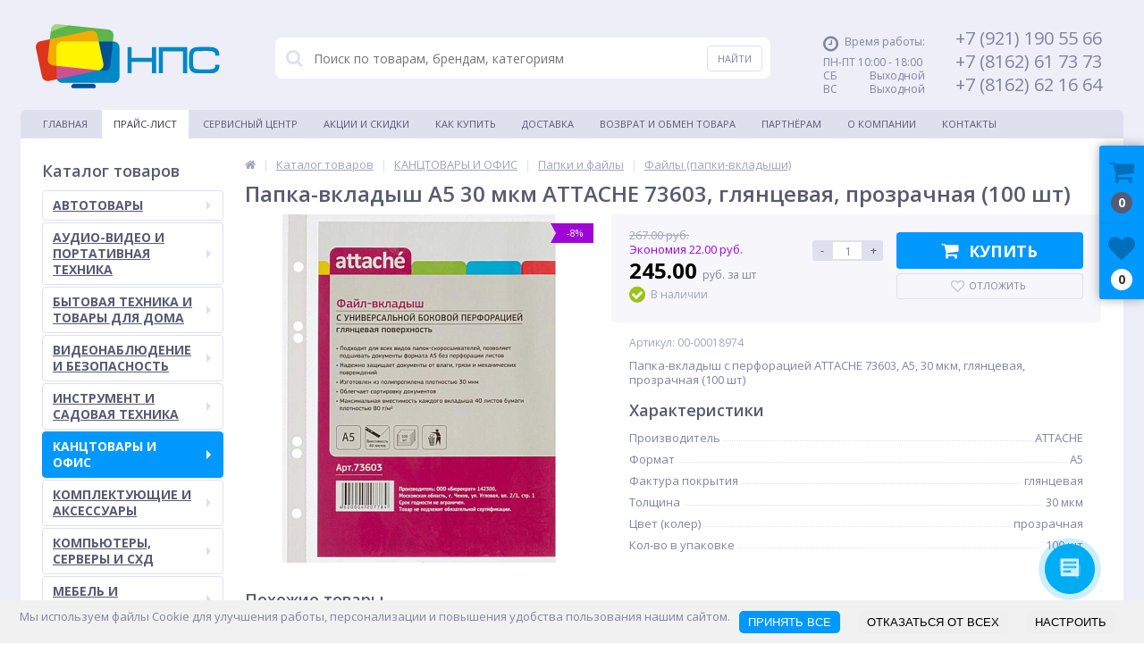

--- FILE ---
content_type: text/html; charset=UTF-8
request_url: https://www.nps.ru/catalog/fayly-papki-vkladyshi/66313/
body_size: 26987
content:
<!DOCTYPE html>
<html lang="ru">
<head>
	<link rel="shortcut icon" type="image/x-icon" href="/favicon.ico" />
	<link rel="apple-touch-icon" sizes="57x57" href="/bitrix/templates/fl/images/apple57.png" />
	<link rel="apple-touch-icon" sizes="114x114" href="/bitrix/templates/fl/images/apple72.png" />
	<link rel="apple-touch-icon" sizes="72x72" href="/bitrix/templates/fl/images/apple144.png" />
	<link rel="apple-touch-icon" sizes="144x144" href="/bitrix/templates/fl/images/apple144.png" />
		<script type="text/javascript">(window.Image ? (new Image()) : document.createElement('img')).src = location.protocol + '//vk.com/rtrg?r=RKReYEcShN2kVdDGhRUKpt0PaDR2vnAhYHHTUDFHBfzZCjQbwHGW7YlpKIOMw1H8*kPFAaoPMZBsQoazlHKL07/MKhqLyAiIj4/u4HH8T9G2omUH3PPTVndkVg254u5ywBW8rS8ABv3HEA/FweB4bG9gG0nDrKuHidpIKVehEgU-&pixel_id=1000060907';</script>
	<meta name="viewport" content="width=device-width, initial-scale=1.0" />
	<title>Купить Папка-вкладыш A5 30 мкм ATTACHE 73603, глянцевая, прозрачная (100 шт) - цена в интернет-магазине НПС Великий Новгород, описание и фотографии.</title>
	<meta http-equiv="Content-Type" content="text/html; charset=UTF-8" />
<meta name="robots" content="index, follow" />
<meta name="description" content="Купите Папка-вкладыш с перфорацией ATTACHE 73603, A5, 30 мкм, глянцевая, прозрачная (100 шт) и файл, файлы, папки-вкладыши, мультифора, А5, вертикальный, вертикальные по выгодной цене со скидкой. В каталоге Файлы (папки-вкладыши) интернет-магазина НПС характеристики, цены и фотографии аналогичных товаров. Акции и скидки. Доставка по России и в Великом Новгороде по низким ценам оптом и в розницу с НДС." />
<link rel="canonical" href="https://www.nps.ru/catalog/5074/66313/" />
<link href="/bitrix/cache/css/np/fl/kernel_main/kernel_main.css?176791680438867" type="text/css"  rel="stylesheet" />
<link href="//maxcdn.bootstrapcdn.com/font-awesome/4.4.0/css/font-awesome.min.css" type="text/css"  rel="stylesheet" />
<link href="https://fonts.googleapis.com/css?family=Open+Sans:300,400,600,700" type="text/css"  rel="stylesheet" />
<link href="/bitrix/cache/css/np/fl/page_0242ed412c972f1f2257d21923841933/page_0242ed412c972f1f2257d21923841933.css?17679168048425" type="text/css"  rel="stylesheet" />
<link href="/bitrix/cache/css/np/fl/template_d756ba6d6c41fe9354ec0ee51dd53ed0/template_d756ba6d6c41fe9354ec0ee51dd53ed0.css?1767916804391945" type="text/css"  data-template-style="true"  rel="stylesheet" />
<script type="text/javascript">if(!window.BX)window.BX={message:function(mess){if(typeof mess=='object') for(var i in mess) BX.message[i]=mess[i]; return true;}};</script>
<script type="text/javascript">(window.BX||top.BX).message({'JS_CORE_LOADING':'Загрузка...','JS_CORE_NO_DATA':'- Нет данных -','JS_CORE_WINDOW_CLOSE':'Закрыть','JS_CORE_WINDOW_EXPAND':'Развернуть','JS_CORE_WINDOW_NARROW':'Свернуть в окно','JS_CORE_WINDOW_SAVE':'Сохранить','JS_CORE_WINDOW_CANCEL':'Отменить','JS_CORE_WINDOW_CONTINUE':'Продолжить','JS_CORE_H':'ч','JS_CORE_M':'м','JS_CORE_S':'с','JSADM_AI_HIDE_EXTRA':'Скрыть лишние','JSADM_AI_ALL_NOTIF':'Показать все','JSADM_AUTH_REQ':'Требуется авторизация!','JS_CORE_WINDOW_AUTH':'Войти','JS_CORE_IMAGE_FULL':'Полный размер'});</script>
<script type="text/javascript">(window.BX||top.BX).message({'LANGUAGE_ID':'ru','FORMAT_DATE':'DD.MM.YYYY','FORMAT_DATETIME':'DD.MM.YYYY HH:MI:SS','COOKIE_PREFIX':'BITRIX_SM','SERVER_TZ_OFFSET':'10800','SITE_ID':'np','SITE_DIR':'/','USER_ID':'','SERVER_TIME':'1767946393','USER_TZ_OFFSET':'0','USER_TZ_AUTO':'Y','bitrix_sessid':'dc33072990e84279a3de63e23e684c73'});</script>


<script type="text/javascript" src="/bitrix/cache/js/np/fl/kernel_main/kernel_main.js?1767916811211937"></script>
<script type="text/javascript" src="/bitrix/js/main/jquery/jquery-1.8.3.min.js?152606342593636"></script>
<script type="text/javascript">BX.setJSList(['/bitrix/js/main/core/core.js?1526063425117733','/bitrix/js/main/core/core_ajax.js?152606342535602','/bitrix/js/main/core/core_popup.js?152606342541088','/bitrix/js/main/core/core_fx.js?152606342516538','/bitrix/templates/fl/components/bitrix/catalog/.default/bitrix/catalog.element/.default/script.js?152606342622406','/bitrix/components/altop/catalog.comments/templates/.default/script.js?1526063430898','/bitrix/components/altop/catalog.top/templates/related/script.js?152606343019143','/bitrix/templates/fl/js/jquery.cookie.js?15260634263095','/bitrix/templates/fl/js/jquery.scrollUp.js?15260634261842','/bitrix/templates/fl/js/moremenu.js?15260634263519','/bitrix/templates/fl/js/anythingslider/jquery.easing.1.2.js?15260634264406','/bitrix/templates/fl/js/anythingslider/jquery.anythingslider.js?152606342618087','/bitrix/templates/fl/js/custom-forms/jquery.custom-forms.js?15260634263042','/bitrix/templates/fl/js/fancybox/jquery.fancybox-1.3.1.pack.js?152606342614386','/bitrix/templates/fl/js/spectrum/spectrum.js?152606342679106','/bitrix/templates/fl/js/countUp.min.js?15260634262608','/bitrix/templates/fl/js/countdown/jquery.plugin.js?152606342611513','/bitrix/templates/fl/js/countdown/jquery.countdown.js?152606342635865','/bitrix/templates/fl/js/countdown/jquery.countdown-ru.js?1526063426924','/bitrix/templates/fl/js/main.js?15260634264410','/bitrix/templates/fl/script.js?15260634262855','/bitrix/components/altop/callback/templates/.default/script.js?1526063430661','/bitrix/components/altop/search.title/script.js?15260634308506','/bitrix/components/altop/search.title/templates/.default/script.js?152606343017312','/bitrix/components/altop/ask.price/templates/.default/script.js?1526063430827','/bitrix/components/altop/ask.price/templates/order/script.js?1526063430788','/bitrix/components/altop/buy.one.click/templates/.default/script.js?15260634301788','/bitrix/templates/fl/components/bitrix/sale.basket.basket.line/.default/script.js?15260634261522']); </script>
<script type="text/javascript">BX.setCSSList(['/bitrix/js/main/core/css/core.css?15260634253963','/bitrix/js/main/core/css/core_popup.css?152606342532859','/bitrix/templates/fl/components/bitrix/sale.notice.product/.default/style.css?15260634262829','/bitrix/components/altop/catalog.comments/templates/.default/style.css?15260634305178','/bitrix/templates/fl/colors.css?1526063426134305','/bitrix/templates/fl/js/anythingslider/slider.css?15260634265084','/bitrix/templates/fl/js/custom-forms/custom-forms.css?15260634264818','/bitrix/templates/fl/js/fancybox/jquery.fancybox-1.3.1.css?15260634264773','/bitrix/templates/fl/js/spectrum/spectrum.css?152606342614363','/bitrix/components/altop/callback/templates/.default/style.css?15260634302851','/bitrix/components/altop/search.title/templates/.default/style.css?15260634306668','/bitrix/components/altop/ask.price/templates/.default/style.css?15260634303555','/bitrix/components/altop/ask.price/templates/order/style.css?15260634303427','/bitrix/components/altop/buy.one.click/templates/.default/style.css?15260634303364','/bitrix/templates/fl/template_styles.css?1722324424192016','/bitrix/templates/fl/schemes/BLUE/colors.css?152606342613573','/bitrix/templates/fl/custom.css?1526063426412']); </script>
<script type="text/javascript">
					(function () {
						"use strict";

						var counter = function ()
						{
							var cookie = (function (name) {
								var parts = ("; " + document.cookie).split("; " + name + "=");
								if (parts.length == 2) {
									try {return JSON.parse(decodeURIComponent(parts.pop().split(";").shift()));}
									catch (e) {}
								}
							})("BITRIX_CONVERSION_CONTEXT_np");

							if (! cookie || cookie.EXPIRE < BX.message("SERVER_TIME"))
							{
								var request = new XMLHttpRequest();
								request.open("POST", "/bitrix/tools/conversion/ajax_counter.php", true);
								request.setRequestHeader("Content-type", "application/x-www-form-urlencoded");
								request.send(
									"SITE_ID="      + encodeURIComponent(BX.message("SITE_ID")) + "&" +
									"sessid="       + encodeURIComponent(BX.bitrix_sessid())    + "&" +
									"HTTP_REFERER=" + encodeURIComponent(document.referrer)
								);
							}
						};

						if (window.frameRequestStart === true)
							BX.addCustomEvent("onFrameDataReceived", counter);
						else
							BX.ready(counter);
					})();
				</script>
<link rel="canonical" href="https://www.nps.ru/catalog/fayly-papki-vkladyshi/66313/" />
<meta property='og:title' content='Папка-вкладыш A5 30 мкм ATTACHE 73603, глянцевая, прозрачная (100 шт)' />
<meta property='og:description' content='Папка-вкладыш с перфорацией ATTACHE 73603, A5, 30 мкм, глянцевая, прозрачная &#40;100 шт&#41;' />
<meta property='og:url' content='/catalog/fayly-papki-vkladyshi/66313/' />
<meta property='og:image' content='/upload/iblock/a78/attache_73603_big_00_00018974.jpg' />



<script type="text/javascript" src="/bitrix/cache/js/np/fl/template_f7fa018fd1f7768f6e7ea257d03a07a6/template_f7fa018fd1f7768f6e7ea257d03a07a6.js?1767916804223477"></script>
<script type="text/javascript" src="/bitrix/cache/js/np/fl/page_80dc623021980b55979beaf0b874b3df/page_80dc623021980b55979beaf0b874b3df.js?176791680443584"></script>
<script type="text/javascript">var _ba = _ba || []; _ba.push(["aid", "4716a3927887c6db581f4d58e6ea639a"]); _ba.push(["host", "www.nps.ru"]); _ba.push(["ad[ct][item]", "[base64]"]);_ba.push(["ad[ct][user_id]", function() {return BX.message("USER_ID") ? BX.message("USER_ID") : 0;}]);_ba.push(["ad[ct][recommendation]", function() {var rcmId = "";var cookieValue = BX.getCookie("BITRIX_SM_RCM_PRODUCT_LOG");var productId = 66313;var cItems = [],cItem;if (cookieValue){cItems = cookieValue.split('.');}var i = cItems.length;while (i--){cItem = cItems[i].split('-');if (cItem[0] == productId){rcmId = cItem[1];break;}}return rcmId;}]);_ba.push(["ad[ct][v]", "2"]);(function() {var ba = document.createElement("script"); ba.type = "text/javascript"; ba.async = true;ba.src = (document.location.protocol == "https:" ? "https://" : "http://") + "bitrix.info/ba.js";var s = document.getElementsByTagName("script")[0];s.parentNode.insertBefore(ba, s);})();</script>


</head>
<body>
			<div class="bx-panel">
			</div>
	<div class="body clvr">
		<div class="page-wrapper">
			<div class="pop-up-bg callback_body"></div>
			<div class="pop-up callback">
				<a href="javascript:void(0)" class="pop-up-close callback_close"><i class="fa fa-times"></i></a>
				<div class="h1">Заказать звонок</div>
				<!--'start_frame_cache_callback'-->	
	<form action="/catalog/fayly-papki-vkladyshi/66313/" id="new_callback_form" class="new_callback_form">		
		<span id="echo_callback_form"></span>
		<div class="row">
			<div class="span1">
				Имя			</div>
			<div class="span2">
				<input type="text" class="input-text" id="callback_name" name="callback_name" value="" />
			</div>
			<div class="clear"></div>
		</div>
		<div class="row">
			<div class="span1">
				Телефон			</div>
			<div class="span2">
				<input type="text" class="input-text" id="callback_tel" name="callback_tel" value="" />
			</div>
			<div class="clear"></div>
		</div>
		<div class="row">
			<div class="span1">
				Время звонка			</div>
			<div class="span2">
				<input type="text" class="input-text" id="callback_time" name="callback_time" value="" />
			</div>
			<div class="clear"></div>
		</div>
		<div class="row">
			<div class="span1">
				Сообщение			</div>
			<div class="span2">
				<textarea id="callback_message" name="callback_message" rows="3" cols="30"></textarea>
			</div>
			<div class="clear"></div>
		</div>
					
			<div class="row">
				<div class="span1">
					Код с картинки<span class="mf-req">*</span>
				</div>
				<div class="span2">					
					<input type="text" id="callback_captcha_word" name="callback_captcha_word" maxlength="50" value=""/>			
					<img id="callback_cImg" src="/bitrix/tools/captcha.php?captcha_sid=03676782114da8bae6bc7262b5d03465" width="127" height="30" alt="CAPTCHA" />					
					<input type="hidden" id="callback_captcha_sid" name="callback_captcha_sid" value="03676782114da8bae6bc7262b5d03465" />					
				</div>
				<div class="clear"></div>
			</div>			
				
		<input type="hidden" id="callback_method" name="callback_method" value="callback"/>
		<div class="submit">
			<button onclick="button_callback('/bitrix/components/altop/callback', 'noreply@nps.ru', 'NONE');" type="button" name="send_button" class="btn_buy popdef">Заказать</button>
		</div>
	</form>
<!--'end_frame_cache_callback'-->			</div>
						<div class="center">
				<header>
					<div class="header_1">
						<div class="logo">
							<a href="/">	
	<img src="/bitrix/templates/fl/images/nps.png" alt="logo" />
</a>						</div>
					</div>
					<div class="header_2">
							<div id="altop_search" class="form-box" style="margin:42px 0px 0px 0px">
		<form action="/catalog/">
			<i class="fa fa-search"></i>
			<input type="text" name="q" id="title-search-input" class="" maxlength="50" autocomplete="off" placeholder="Поиск по товарам, брендам, категориям" value="" />
			<input type="submit" name="submit" class="" value="Найти" />
		</form>
	</div>

<script type="text/javascript">
	var jsControl = new JCTitleSearch({
		'WAIT_IMAGE': '/bitrix/themes/.default/images/wait.gif',
		'AJAX_PAGE' : '/catalog/fayly-papki-vkladyshi/66313/',
		'CONTAINER_ID': 'altop_search',
		'INPUT_ID': 'title-search-input',
		'MIN_QUERY_LEN': 3
	});
</script> 					</div>
					<div class="header_3">
						<div class="schedule">
							<p class="time">
	<i class="fa fa-clock-o"></i>Время работы:
</p>
<p>
	ПН-ПТ 10:00 - 18:00<br>
	 СБ&nbsp; &nbsp; &nbsp; &nbsp; &nbsp; &nbsp; Выходной<br>
	ВС &nbsp;&nbsp;&nbsp;&nbsp;&nbsp;&nbsp;&nbsp;&nbsp;&nbsp;&nbsp; Выходной
</p>						</div>
					</div>
					<div class="header_4">
						<div class="telephone">
							<div>
 <span style="font-size: 15pt;">+7 (921) 190 55 66 </span>
</div>
<div>
 <span style="font-size: 15pt; ">+7 (8162) 61 73 73 </span>
</div>
<div>
 <span style="font-size: 15pt;">+7 (8162) 62 16 64 </span>
</div>
<br>													</div>
					</div>
											<div class="top-menu">
								<ul class="store-horizontal">
		<li>
			<a href="/" >Главная</a>
		</li>
		
			
																		<li><a href="/catalog/" class="root-item-selected">Прайс-лист</a></li>
												
			
		
			
																		<li><a href="https://remont.nps.ru" class="root-item" target="_blank">Сервисный центр</a></li>
												
			
		
			
																		<li><a href="/stock/" class="root-item">Акции и скидки</a></li>
												
			
		
			
																		<li><a href="/payments/" class="root-item">Как купить</a></li>
												
			
		
			
																		<li><a href="/delivery/" class="root-item">Доставка</a></li>
												
			
		
			
																		<li><a href="/returns/" class="root-item">Возврат и обмен товара</a></li>
												
			
		
			
																		<li><a href="/partners/" class="root-item">Партнёрам</a></li>
												
			
		
			
												<li><a class="root-item">О Компании</a>
						<ul>
							
			
		
			
																		<li><a href="/about/index.php">История компании</a></li>
												
			
		
			
																		<li><a href="/about/partnership/">Партнёрство и статусы</a></li>
												
			
		
			
																		<li><a href="/about/partner_companies/">Компании-партнеры</a></li>
												
			
		
			
																		<li><a href="/about/details/">Реквизиты</a></li>
												
			
		
			
																		<li><a href="/about/privacy-policy/">Политика конфиденциальности</a></li>
												
			
		
							</ul></li>			
																		<li><a href="/contacts/" class="root-item">Контакты</a></li>
												
			
		
			</ul>
						</div>
									</header>
				<div class="top_panel">
					<div class="panel_1">
											</div>
					<div class="panel_2">
						
<ul class="store-vertical">
	<li>
		<a href="javascript:void(0)" class="showsubmenu">Меню</a>
		<ul class="submenu" style="display:none;">
			<li>
				<a href="/" >Главная</a>
			</li>
									<li>
							<a href="/catalog/" class="root-item-selected">Прайс-лист</a>
						</li>
											<li>
							<a href="https://remont.nps.ru" class="root-item">Сервисный центр</a>
						</li>
											<li>
							<a href="/stock/" class="root-item">Акции и скидки</a>
						</li>
											<li>
							<a href="/payments/" class="root-item">Как купить</a>
						</li>
											<li>
							<a href="/delivery/" class="root-item">Доставка</a>
						</li>
											<li>
							<a href="/returns/" class="root-item">Возврат и обмен товара</a>
						</li>
											<li>
							<a href="/partners/" class="root-item">Партнёрам</a>
						</li>
										<li >
						<span class="text">
							<a href="/about/" class="root-item">О Компании</a>
							<span class="showchild"><i class="fa fa-plus-circle"></i><i class="fa fa-minus-circle"></i></span>
						</span>
						<ul style="display:none;">
										<li>
							<a href="/about/index.php" class="root-item">История компании</a>
						</li>
											<li>
							<a href="/about/partnership/" class="root-item">Партнёрство и статусы</a>
						</li>
											<li>
							<a href="/about/partner_companies/" class="root-item">Компании-партнеры</a>
						</li>
											<li>
							<a href="/about/details/" class="root-item">Реквизиты</a>
						</li>
											<li>
							<a href="/about/privacy-policy/" class="root-item">Политика конфиденциальности</a>
						</li>
					</ul></li>						<li>
							<a href="/contacts/" class="root-item">Контакты</a>
						</li>
							</ul>
	</li>
</ul>

<script type="text/javascript">
	//<![CDATA[
	$(function() {
		$('.showsubmenu').click(function() {
			var clickitem = $(this);
			if(clickitem.parent('li').hasClass('')) {
				clickitem.parent('li').addClass('active');
			} else {
				clickitem.parent('li').removeClass('active');
			}
			
			if($('.showsection').parent('li').hasClass('active')) {
				$('.showsection').parent('li').removeClass('active');
				$('.showsection').parent('li').find('.catalog-section-list').css({'display':'none'});
			}
			
			if($('.showcontacts').parent('li').hasClass('active')) {
				$('.showcontacts').parent('li').removeClass('active');
				$('.header_4').css({'display':'none'});
			}
			
			if($('.showsearch').parent('li').hasClass('active')) {
				$('.showsearch').parent('li').removeClass('active');
				$('.header_2').css({'display':'none'});
				$('div.title-search-result').css({'display':'none'});
			}

			clickitem.parent('li').find('ul.submenu').slideToggle();
		});
		
		var lis = $('.submenu').find('li');
		for(var i = 0; i < lis.length; i++) {
			if($(lis[i]).hasClass('item-selected')) {
				$(lis[i]).addClass('active');
				var ul = $(lis[i]).find('ul:first');
				$(ul).css({display: 'block'});
			}
		}
		
		$('.showchild').click(function() {
			var clickitem = $(this);
			if(clickitem.parent('span').parent('li').hasClass('active')) {
				clickitem.parent('span').parent('li').removeClass('active');
			} else {
				clickitem.parent('span').parent('li').addClass('active');
			}
			clickitem.parent('span').parent('li').find('ul:first').slideToggle();
		});
	});
	//]]>
</script>					</div>
					<div class="panel_3">
						<ul class="contacts-vertical">
							<li>
								<a class="showcontacts" href="javascript:void(0)"><i class="fa fa-phone"></i></a>
							</li>
						</ul>
					</div>
					<div class="panel_4">
						<ul class="search-vertical">
							<li>
								<a class="showsearch" href="javascript:void(0)"><i class="fa fa-search"></i></a>
							</li>
						</ul>
					</div>
				</div>
				<div class="content-wrapper">
					<div class="content">
						<div class="left-column">
																<div class="h3">Каталог товаров</div>
									
<ul class="left-menu">
					<li id="id0" class="parent">
					<a href="/catalog/avtotovary/">АВТОТОВАРЫ<span class="arrow"></span></a>
										<div class="catalog-section-childs">
						<div class="catalog-section-child">
				<a href="/catalog/avtomobilnaya-elektronika/">
					<span class="child">
						<span class="image">
															<img src="/upload/resize_cache/iblock/da8/50_50_1/da8441cfd58febfdda3edc6b1241614c.jpg" width="50" height="50" alt="Автомобильная электроника" />
													</span>
						<span class="text">Автомобильная электроника</span>
					</span>
				</a>
			</div>
		</div></li>				<li id="id3" class="parent">
					<a href="/catalog/audio-video-i-portativnaya-tekhnika/">АУДИО-ВИДЕО И ПОРТАТИВНАЯ ТЕХНИКА<span class="arrow"></span></a>
										<div class="catalog-section-childs">
						<div class="catalog-section-child">
				<a href="/catalog/aksessuary-dlya-audio-video-tekhniki/">
					<span class="child">
						<span class="image">
															<img src="/upload/resize_cache/iblock/20c/50_50_1/20c00ffd598d67cbea1ff36142ad971b.jpg" width="50" height="50" alt="Аксессуары для аудио/видео техники" />
													</span>
						<span class="text">Аксессуары для аудио/видео техники</span>
					</span>
				</a>
			</div>
					<div class="catalog-section-child">
				<a href="/catalog/aksessuary-dlya-foto-video-tekhniki/">
					<span class="child">
						<span class="image">
															<img src="/upload/resize_cache/iblock/bb9/50_50_1/bb92f56e20f51550063749be81ef5603.jpg" width="50" height="50" alt="Аксессуары для фото/видео техники" />
													</span>
						<span class="text">Аксессуары для фото/видео техники</span>
					</span>
				</a>
			</div>
					<div class="catalog-section-child">
				<a href="/catalog/mediaustroystva/">
					<span class="child">
						<span class="image">
															<img src="/upload/resize_cache/iblock/03d/50_50_1/03d375c951d46fede0345c4897453d5f.jpg" width="50" height="50" alt="Медиаустройства" />
													</span>
						<span class="text">Медиаустройства</span>
					</span>
				</a>
			</div>
					<div class="catalog-section-child">
				<a href="/catalog/muzykalnoe-oborudovanie/">
					<span class="child">
						<span class="image">
															<img src="/upload/resize_cache/iblock/3e2/50_50_1/3e275eae42a29e78301fe77672bd389d.jpg" width="50" height="50" alt="Музыкальное оборудование" />
													</span>
						<span class="text">Музыкальное оборудование</span>
					</span>
				</a>
			</div>
					<div class="catalog-section-child">
				<a href="/catalog/portativnaya-tekhnika-i-elektronika/">
					<span class="child">
						<span class="image">
															<img src="/upload/resize_cache/iblock/0ae/50_50_1/portativnaya.jpg" width="50" height="50" alt="Портативная техника и электроника" />
													</span>
						<span class="text">Портативная техника и электроника</span>
					</span>
				</a>
			</div>
					<div class="catalog-section-child">
				<a href="/catalog/proektory-i-ekrany/">
					<span class="child">
						<span class="image">
															<img src="/upload/resize_cache/iblock/279/50_50_1/279a30c0509d5dec44b54359ef3f408f.jpg" width="50" height="50" alt="Проекторы и экраны" />
													</span>
						<span class="text">Проекторы и экраны</span>
					</span>
				</a>
			</div>
					<div class="catalog-section-child">
				<a href="/catalog/televizory-i-resivery/">
					<span class="child">
						<span class="image">
															<img src="/upload/resize_cache/iblock/1f8/50_50_1/1f87acab37bdaae445e42df5a07755e7.jpg" width="50" height="50" alt="Телевизоры и ресиверы" />
													</span>
						<span class="text">Телевизоры и ресиверы</span>
					</span>
				</a>
			</div>
					<div class="catalog-section-child">
				<a href="/catalog/foto-i-video-tekhnika/">
					<span class="child">
						<span class="image">
															<img src="/upload/resize_cache/iblock/e1d/50_50_1/e1d6037c3d130dd7ffdc297c9a989c44.jpg" width="50" height="50" alt="Фото и видео техника" />
													</span>
						<span class="text">Фото и видео техника</span>
					</span>
				</a>
			</div>
		</div></li>				<li id="id35" class="parent">
					<a href="/catalog/bytovaya-tekhnika-i-tovary-dlya-doma/">БЫТОВАЯ ТЕХНИКА И ТОВАРЫ ДЛЯ ДОМА<span class="arrow"></span></a>
										<div class="catalog-section-childs">
						<div class="catalog-section-child">
				<a href="/catalog/aksessuary-i-prinadlezhnosti/">
					<span class="child">
						<span class="image">
															<img src="/upload/resize_cache/iblock/2fe/50_50_1/2fec7e9e6cc8f272caefbcceeb389b4d.jpg" width="50" height="50" alt="Аксессуары и принадлежности" />
													</span>
						<span class="text">Аксессуары и принадлежности</span>
					</span>
				</a>
			</div>
					<div class="catalog-section-child">
				<a href="/catalog/batareyki-akkumulyatory-i-zaryadnye-ustroystva/">
					<span class="child">
						<span class="image">
															<img src="/upload/resize_cache/iblock/853/50_50_1/8530a75eb73644e7fdf95bb2704d9a1b.jpg" width="50" height="50" alt="Батарейки, аккумуляторы и зарядные устройства" />
													</span>
						<span class="text">Батарейки, аккумуляторы и зарядные устройства</span>
					</span>
				</a>
			</div>
					<div class="catalog-section-child">
				<a href="/catalog/tekhnika-dlya-doma/">
					<span class="child">
						<span class="image">
															<img src="/upload/resize_cache/iblock/331/50_50_1/3314c539279dca316a430fdb80a21e8a.jpg" width="50" height="50" alt="Техника для дома" />
													</span>
						<span class="text">Техника для дома</span>
					</span>
				</a>
			</div>
					<div class="catalog-section-child">
				<a href="/catalog/tekhnika-dlya-kukhni/">
					<span class="child">
						<span class="image">
															<img src="/upload/resize_cache/iblock/48d/50_50_1/48dbda3332e6a6309a6865ecab41592b.jpg" width="50" height="50" alt="Техника для кухни" />
													</span>
						<span class="text">Техника для кухни</span>
					</span>
				</a>
			</div>
					<div class="catalog-section-child">
				<a href="/catalog/tovary-dlya-kukhni/">
					<span class="child">
						<span class="image">
															<img src="/upload/resize_cache/iblock/966/50_50_1/966061e982999db07f6568b763bb2181.jpg" width="50" height="50" alt="Товары для кухни" />
													</span>
						<span class="text">Товары для кухни</span>
					</span>
				</a>
			</div>
					<div class="catalog-section-child">
				<a href="/catalog/tovary-dlya-sporta-i-otdykha/">
					<span class="child">
						<span class="image">
															<img src="/upload/resize_cache/iblock/ec1/50_50_1/ec15a0012aca027c7cdaae73d062fb84.jpg" width="50" height="50" alt="Товары для спорта и отдыха" />
													</span>
						<span class="text">Товары для спорта и отдыха</span>
					</span>
				</a>
			</div>
					<div class="catalog-section-child">
				<a href="/catalog/chistyashchie-i-moyushchie-sredstva/">
					<span class="child">
						<span class="image">
															<img src="/upload/resize_cache/iblock/5a7/50_50_1/5a7e3e2b172fe342ba6847d019c21e84.jpg" width="50" height="50" alt="Чистящие и моющие средства" />
													</span>
						<span class="text">Чистящие и моющие средства</span>
					</span>
				</a>
			</div>
		</div></li>				<li id="id65" class="parent">
					<a href="/catalog/videonablyudenie-i-bezopasnost/">ВИДЕОНАБЛЮДЕНИЕ И БЕЗОПАСНОСТЬ<span class="arrow"></span></a>
										<div class="catalog-section-childs">
						<div class="catalog-section-child">
				<a href="/catalog/videonablyudenie/">
					<span class="child">
						<span class="image">
															<img src="/upload/resize_cache/iblock/007/50_50_1/videonablyudenie_i_bezopasnost_videonablyudenie_nps_company.jpg" width="50" height="50" alt="Видеонаблюдение" />
													</span>
						<span class="text">Видеонаблюдение</span>
					</span>
				</a>
			</div>
					<div class="catalog-section-child">
				<a href="/catalog/kontrol-dostupa-skud/">
					<span class="child">
						<span class="image">
															<img src="/upload/resize_cache/iblock/d39/50_50_1/videonablyudenie_i_bezopasnost_kontrol_dostupa_nps_company.jpg" width="50" height="29" alt="Контроль доступа (СКУД)" />
													</span>
						<span class="text">Контроль доступа (СКУД)</span>
					</span>
				</a>
			</div>
		</div></li>				<li id="id83" class="parent">
					<a href="/catalog/instrument-i-sadovaya-tekhnika/">ИНСТРУМЕНТ И САДОВАЯ ТЕХНИКА<span class="arrow"></span></a>
										<div class="catalog-section-childs">
						<div class="catalog-section-child">
				<a href="/catalog/aksessuary-i-materialy/">
					<span class="child">
						<span class="image">
															<img src="/upload/resize_cache/iblock/ba1/50_50_1/instrument_i_sadovaya_tekhnika_aksessuary_i_materialy.jpg" width="50" height="34" alt="Аксессуары и материалы" />
													</span>
						<span class="text">Аксессуары и материалы</span>
					</span>
				</a>
			</div>
					<div class="catalog-section-child">
				<a href="/catalog/izmeritelnyy-instrument/">
					<span class="child">
						<span class="image">
															<img src="/upload/resize_cache/iblock/6c2/50_50_1/6c26ac9d6a95ede50d9addb172c26dee.jpg" width="50" height="50" alt="Измерительный инструмент" />
													</span>
						<span class="text">Измерительный инструмент</span>
					</span>
				</a>
			</div>
					<div class="catalog-section-child">
				<a href="/catalog/izolyatsionnye-materialy/">
					<span class="child">
						<span class="image">
															<img src="/upload/resize_cache/iblock/862/50_50_1/instrument_i_sadovaya_tekhnika_izolyatsionnye_materialy.jpg" width="50" height="46" alt="Изоляционные материалы" />
													</span>
						<span class="text">Изоляционные материалы</span>
					</span>
				</a>
			</div>
					<div class="catalog-section-child">
				<a href="/catalog/instrument-dlya-sks-i-vols/">
					<span class="child">
						<span class="image">
															<img src="/upload/resize_cache/iblock/7be/50_50_1/sks_i_kommunikatsii_instrument_i_testery.jpg" width="50" height="49" alt="Инструмент для СКС и ВОЛС" />
													</span>
						<span class="text">Инструмент для СКС и ВОЛС</span>
					</span>
				</a>
			</div>
					<div class="catalog-section-child">
				<a href="/catalog/mekhanicheskiy-ruchnoy-instrument/">
					<span class="child">
						<span class="image">
															<img src="/upload/resize_cache/iblock/9ca/50_50_1/9ca8aac8c4b229a154a7daf56917175b.jpg" width="50" height="50" alt="Механический ручной инструмент" />
													</span>
						<span class="text">Механический ручной инструмент</span>
					</span>
				</a>
			</div>
					<div class="catalog-section-child">
				<a href="/catalog/tekhnicheskie-zhidkosti-masla-i-smazki/">
					<span class="child">
						<span class="image">
															<img src="/upload/resize_cache/iblock/3e4/50_50_1/instrument_i_sadovaya_tekhnika_tekhnicheskie_zhidkosti_i_masla_nps_company.jpg" width="50" height="46" alt="Технические жидкости, масла и смазки" />
													</span>
						<span class="text">Технические жидкости, масла и смазки</span>
					</span>
				</a>
			</div>
					<div class="catalog-section-child">
				<a href="/catalog/elektroinstrument/">
					<span class="child">
						<span class="image">
															<img src="/upload/resize_cache/iblock/7f8/50_50_1/7f8d785ff5447e061bcc357c43365ea6.jpg" width="50" height="50" alt="Электроинструмент" />
													</span>
						<span class="text">Электроинструмент</span>
					</span>
				</a>
			</div>
		</div></li>				<li id="id104" class="parent selected">
					<a href="/catalog/kantstovary-i-ofis/">КАНЦТОВАРЫ И ОФИС<span class="arrow"></span></a>
										<div class="catalog-section-childs">
						<div class="catalog-section-child">
				<a href="/catalog/demooborudovanie-i-marketing/">
					<span class="child">
						<span class="image">
															<img src="/upload/resize_cache/iblock/5ec/50_50_1/demooborudovanie-i-marketing.jpg" width="50" height="50" alt="Демооборудование и маркетинг" />
													</span>
						<span class="text">Демооборудование и маркетинг</span>
					</span>
				</a>
			</div>
					<div class="catalog-section-child">
				<a href="/catalog/izdeliya-iz-bumagi-dlya-ofisa/">
					<span class="child">
						<span class="image">
															<img src="/upload/resize_cache/iblock/09f/50_50_1/09f5c1bb1a2c2470bc6c8946ccde7b95.jpg" width="50" height="50" alt="Изделия из бумаги для офиса" />
													</span>
						<span class="text">Изделия из бумаги для офиса</span>
					</span>
				</a>
			</div>
					<div class="catalog-section-child">
				<a href="/catalog/kalkulyatory/">
					<span class="child">
						<span class="image">
															<img src="/upload/resize_cache/iblock/840/50_50_1/kantstovary_i_ofis_kalkulyatory_nps_company.jpg" width="50" height="26" alt="Калькуляторы" />
													</span>
						<span class="text">Калькуляторы</span>
					</span>
				</a>
			</div>
					<div class="catalog-section-child">
				<a href="/catalog/kantstovary-dlya-ofisa/">
					<span class="child">
						<span class="image">
															<img src="/upload/resize_cache/iblock/065/50_50_1/065ebf81fb48498a2ff7c30a42c7c71f.jpg" width="50" height="50" alt="Канцтовары для офиса" />
													</span>
						<span class="text">Канцтовары для офиса</span>
					</span>
				</a>
			</div>
					<div class="catalog-section-child">
				<a href="/catalog/nakopiteli-lotki-i-yashchiki/">
					<span class="child">
						<span class="image">
															<img src="/upload/resize_cache/iblock/a14/50_50_1/kantstovary_i_ofis_lotki_i_yashchiki_nps_company.jpg" width="50" height="26" alt="Накопители, лотки и ящики" />
													</span>
						<span class="text">Накопители, лотки и ящики</span>
					</span>
				</a>
			</div>
					<div class="catalog-section-child">
				<a href="/catalog/papki-i-fayly/">
					<span class="child">
						<span class="image">
															<img src="/upload/resize_cache/iblock/933/50_50_1/papki-i-fayly.jpg" width="50" height="50" alt="Папки и файлы" />
													</span>
						<span class="text">Папки и файлы</span>
					</span>
				</a>
			</div>
					<div class="catalog-section-child">
				<a href="/catalog/pismennye-prinadlezhnosti/">
					<span class="child">
						<span class="image">
															<img src="/upload/resize_cache/iblock/2e0/50_50_1/pismennye-i-chertezhnye-prinadlezhnosti.jpg" width="50" height="50" alt="Письменные принадлежности" />
													</span>
						<span class="text">Письменные принадлежности</span>
					</span>
				</a>
			</div>
					<div class="catalog-section-child">
				<a href="/catalog/shkolnye-prinadlezhnosti/">
					<span class="child">
						<span class="image">
															<img src="/upload/resize_cache/iblock/220/50_50_1/kantstovary_i_ofis_shkolnye_tovary_nps_company.jpg" width="50" height="35" alt="Школьные принадлежности" />
													</span>
						<span class="text">Школьные принадлежности</span>
					</span>
				</a>
			</div>
		</div></li>				<li id="id173" class="parent">
					<a href="/catalog/komplektuyushchie-i-aksessuary/">КОМПЛЕКТУЮЩИЕ И АКСЕССУАРЫ<span class="arrow"></span></a>
										<div class="catalog-section-childs">
						<div class="catalog-section-child">
				<a href="/catalog/aksessuary_Hub/">
					<span class="child">
						<span class="image">
															<img src="/upload/resize_cache/iblock/e6a/50_50_1/aksessuary-khab.jpg" width="50" height="50" alt="Аксессуары" />
													</span>
						<span class="text">Аксессуары</span>
					</span>
				</a>
			</div>
					<div class="catalog-section-child">
				<a href="/catalog/kabeli-i-adaptery/">
					<span class="child">
						<span class="image">
															<img src="/upload/resize_cache/iblock/25c/50_50_1/kabeli-i-adaptery.jpg" width="50" height="50" alt="Кабели и адаптеры" />
													</span>
						<span class="text">Кабели и адаптеры</span>
					</span>
				</a>
			</div>
					<div class="catalog-section-child">
				<a href="/catalog/komplektuyushchie-dlya-kompyutera/">
					<span class="child">
						<span class="image">
															<img src="/upload/resize_cache/iblock/a5e/50_50_1/protsessor.jpg" width="50" height="50" alt="Комплектующие для компьютера" />
													</span>
						<span class="text">Комплектующие для компьютера</span>
					</span>
				</a>
			</div>
		</div></li>				<li id="id202" class="parent">
					<a href="/catalog/kompyutery-servery-i-skhd/">КОМПЬЮТЕРЫ, СЕРВЕРЫ И СХД<span class="arrow"></span></a>
										<div class="catalog-section-childs">
						<div class="catalog-section-child">
				<a href="/catalog/komplektuyushchie-i-optsii-brandname/">
					<span class="child">
						<span class="image">
															<img src="/upload/resize_cache/iblock/7ee/50_50_1/server_assesuare.jpg" width="50" height="32" alt="Комплектующие и опции Brandname" />
													</span>
						<span class="text">Комплектующие и опции Brandname</span>
					</span>
				</a>
			</div>
					<div class="catalog-section-child">
				<a href="/catalog/kompyutery-i-platformy/">
					<span class="child">
						<span class="image">
															<img src="/upload/resize_cache/iblock/f22/50_50_1/kompyutery.jpg" width="50" height="48" alt="Компьютеры и платформы" />
													</span>
						<span class="text">Компьютеры и платформы</span>
					</span>
				</a>
			</div>
					<div class="catalog-section-child">
				<a href="/catalog/mikrokompyutery-i-ikh-komplektuyushchie/">
					<span class="child">
						<span class="image">
															<img src="/upload/resize_cache/iblock/502/50_50_1/microkomp.jpg" width="46" height="50" alt="Микрокомпьютеры и их комплектующие" />
													</span>
						<span class="text">Микрокомпьютеры и их комплектующие</span>
					</span>
				</a>
			</div>
					<div class="catalog-section-child">
				<a href="/catalog/skhd-sistemy-khraneniya-dannykh/">
					<span class="child">
						<span class="image">
															<img src="/upload/resize_cache/iblock/2ca/50_50_1/skhd.jpg" width="48" height="50" alt="СХД (Системы хранения данных)" />
													</span>
						<span class="text">СХД (Системы хранения данных)</span>
					</span>
				</a>
			</div>
					<div class="catalog-section-child">
				<a href="/catalog/servery-i-platformy/">
					<span class="child">
						<span class="image">
															<img src="/upload/resize_cache/iblock/cab/50_50_1/servery-i-platformy.jpg" width="50" height="50" alt="Серверы и платформы" />
													</span>
						<span class="text">Серверы и платформы</span>
					</span>
				</a>
			</div>
		</div></li>				<li id="id215" class="parent">
					<a href="/catalog/mebel-i-aksessuary/">МЕБЕЛЬ И АКСЕССУАРЫ<span class="arrow"></span></a>
										<div class="catalog-section-childs">
						<div class="catalog-section-child">
				<a href="/catalog/zashchitnye-pokrytiya/">
					<span class="child">
						<span class="image">
															<img src="/upload/resize_cache/iblock/7d2/50_50_1/pokrytie.jpg" width="50" height="50" alt="Защитные покрытия" />
													</span>
						<span class="text">Защитные покрытия</span>
					</span>
				</a>
			</div>
					<div class="catalog-section-child">
				<a href="/catalog/stulya-i-kresla/">
					<span class="child">
						<span class="image">
															<img src="/upload/resize_cache/iblock/3a7/50_50_1/mebel.jpg" width="50" height="50" alt="Стулья и кресла" />
													</span>
						<span class="text">Стулья и кресла</span>
					</span>
				</a>
			</div>
					<div class="catalog-section-child">
				<a href="/catalog/ergonomika/">
					<span class="child">
						<span class="image">
															<img src="/upload/resize_cache/iblock/974/50_50_1/ergonomika.jpg" width="50" height="50" alt="Эргономика" />
													</span>
						<span class="text">Эргономика</span>
					</span>
				</a>
			</div>
		</div></li>				<li id="id219" class="parent">
					<a href="/catalog/nositeli-informatsii/">НОСИТЕЛИ ИНФОРМАЦИИ<span class="arrow"></span></a>
										<div class="catalog-section-childs">
						<div class="catalog-section-child">
				<a href="/catalog/aksessuary-dlya-nositeley/">
					<span class="child">
						<span class="image">
															<img src="/upload/resize_cache/iblock/f00/50_50_1/aksessuary-dlya-nositeley.jpg" width="50" height="50" alt="Аксессуары для носителей" />
													</span>
						<span class="text">Аксессуары для носителей</span>
					</span>
				</a>
			</div>
					<div class="catalog-section-child">
				<a href="/catalog/vneshnie-diski-i-nakopiteli/">
					<span class="child">
						<span class="image">
															<img src="/upload/resize_cache/iblock/8fe/50_50_1/vneshnie-diski.jpg" width="50" height="50" alt="Внешние диски и накопители" />
													</span>
						<span class="text">Внешние диски и накопители</span>
					</span>
				</a>
			</div>
					<div class="catalog-section-child">
				<a href="/catalog/karty-pamyati/">
					<span class="child">
						<span class="image">
															<img src="/upload/resize_cache/iblock/d00/50_50_1/flesh-karty.jpg" width="50" height="50" alt="Карты памяти" />
													</span>
						<span class="text">Карты памяти</span>
					</span>
				</a>
			</div>
					<div class="catalog-section-child">
				<a href="/catalog/opticheskie-diski/">
					<span class="child">
						<span class="image">
															<img src="/upload/resize_cache/iblock/a71/50_50_1/diski.jpg" width="50" height="50" alt="Оптические диски" />
													</span>
						<span class="text">Оптические диски</span>
					</span>
				</a>
			</div>
					<div class="catalog-section-child">
				<a href="/catalog/fleshki-usb/">
					<span class="child">
						<span class="image">
															<img src="/upload/resize_cache/iblock/794/50_50_1/flesh-diski.jpg" width="50" height="41" alt="Флешки USB" />
													</span>
						<span class="text">Флешки USB</span>
					</span>
				</a>
			</div>
		</div></li>				<li id="id227" class="parent">
					<a href="/catalog/noutbuki-planshety-i-smartfony/">НОУТБУКИ, ПЛАНШЕТЫ И СМАРТФОНЫ<span class="arrow"></span></a>
										<div class="catalog-section-childs">
						<div class="catalog-section-child">
				<a href="/catalog/aksessuary-i-optsii/">
					<span class="child">
						<span class="image">
															<img src="/upload/resize_cache/iblock/80d/50_50_1/aksessuary-zaryadnoe.jpg" width="50" height="50" alt="Аксессуары и опции" />
													</span>
						<span class="text">Аксессуары и опции</span>
					</span>
				</a>
			</div>
					<div class="catalog-section-child">
				<a href="/catalog/noutbuki-i-planshety/">
					<span class="child">
						<span class="image">
															<img src="/upload/resize_cache/iblock/cce/50_50_1/noutbuki-i-planshety.jpg" width="50" height="50" alt="Ноутбуки и планшеты" />
													</span>
						<span class="text">Ноутбуки и планшеты</span>
					</span>
				</a>
			</div>
					<div class="catalog-section-child">
				<a href="/catalog/oborudovanie-gsm/">
					<span class="child">
						<span class="image">
															<img src="/upload/resize_cache/iblock/9a8/50_50_1/modemy-i-routery.jpg" width="50" height="50" alt="Оборудование GSM" />
													</span>
						<span class="text">Оборудование GSM</span>
					</span>
				</a>
			</div>
					<div class="catalog-section-child">
				<a href="/catalog/smart-chasy-i-fitnes-braslety/">
					<span class="child">
						<span class="image">
															<img src="/upload/resize_cache/iblock/264/50_50_1/smart_tchasy.jpg" width="50" height="34" alt="Смарт-часы и фитнес браслеты" />
													</span>
						<span class="text">Смарт-часы и фитнес браслеты</span>
					</span>
				</a>
			</div>
					<div class="catalog-section-child">
				<a href="/catalog/smartfony-i-telefony/">
					<span class="child">
						<span class="image">
															<img src="/upload/resize_cache/iblock/358/50_50_1/smartfony-i-telefony.jpg" width="50" height="50" alt="Смартфоны и телефоны" />
													</span>
						<span class="text">Смартфоны и телефоны</span>
					</span>
				</a>
			</div>
		</div></li>				<li id="id251" class="parent">
					<a href="/catalog/periferiya-i-orgtekhnika/">ПЕРИФЕРИЯ И ОРГТЕХНИКА<span class="arrow"></span></a>
										<div class="catalog-section-childs">
						<div class="catalog-section-child">
				<a href="/catalog/monitory-i-paneli/">
					<span class="child">
						<span class="image">
															<img src="/upload/resize_cache/iblock/f47/50_50_1/monitory-i-paneli.jpg" width="50" height="50" alt="Мониторы и панели" />
													</span>
						<span class="text">Мониторы и панели</span>
					</span>
				</a>
			</div>
					<div class="catalog-section-child">
				<a href="/catalog/multimedia/">
					<span class="child">
						<span class="image">
															<img src="/upload/resize_cache/iblock/3d5/50_50_1/multimedia.jpg" width="50" height="50" alt="Мультимедиа" />
													</span>
						<span class="text">Мультимедиа</span>
					</span>
				</a>
			</div>
					<div class="catalog-section-child">
				<a href="/catalog/tekhnika-dlya-ofisa/">
					<span class="child">
						<span class="image">
															<img src="/upload/resize_cache/iblock/55b/50_50_1/tekhnika-dlya-ofisa.jpg" width="50" height="50" alt="Техника для офиса" />
													</span>
						<span class="text">Техника для офиса</span>
					</span>
				</a>
			</div>
					<div class="catalog-section-child">
				<a href="/catalog/ustroystva-vvoda-i-manipulyatory/">
					<span class="child">
						<span class="image">
															<img src="/upload/resize_cache/iblock/404/50_50_1/ustroystva-vvoda.jpg" width="50" height="50" alt="Устройства ввода и манипуляторы" />
													</span>
						<span class="text">Устройства ввода и манипуляторы</span>
					</span>
				</a>
			</div>
					<div class="catalog-section-child">
				<a href="/catalog/ustroystva-zashchity-pitaniya/">
					<span class="child">
						<span class="image">
															<img src="/upload/resize_cache/iblock/832/50_50_1/ustroystva-zashchity-pitaniya.jpg" width="50" height="50" alt="Устройства защиты питания" />
													</span>
						<span class="text">Устройства защиты питания</span>
					</span>
				</a>
			</div>
					<div class="catalog-section-child">
				<a href="/catalog/ustroystva-pechati-i-kopirovaniya/">
					<span class="child">
						<span class="image">
															<img src="/upload/resize_cache/iblock/603/50_50_1/ustroystva-pechati-i-kopirovaniya.jpg" width="50" height="50" alt="Устройства печати и копирования" />
													</span>
						<span class="text">Устройства печати и копирования</span>
					</span>
				</a>
			</div>
		</div></li>				<li id="id277" class="parent">
					<a href="/catalog/programmnoe-obespechenie/">ПРОГРАММНОЕ ОБЕСПЕЧЕНИЕ<span class="arrow"></span></a>
										<div class="catalog-section-childs">
						<div class="catalog-section-child">
				<a href="/catalog/polzovatelskoe-po/">
					<span class="child">
						<span class="image">
															<img src="/upload/resize_cache/iblock/697/50_50_1/polzovatelskoe-po.jpg" width="50" height="50" alt="Пользовательское ПО" />
													</span>
						<span class="text">Пользовательское ПО</span>
					</span>
				</a>
			</div>
					<div class="catalog-section-child">
				<a href="/catalog/servernoe-po_1/">
					<span class="child">
						<span class="image">
															<img src="/upload/resize_cache/iblock/e0a/50_50_1/bez-imeni_7-kopiya.jpg" width="50" height="50" alt="Серверное ПО" />
													</span>
						<span class="text">Серверное ПО</span>
					</span>
				</a>
			</div>
					<div class="catalog-section-child">
				<a href="/catalog/sredstva-shifrovaniya/">
					<span class="child">
						<span class="image">
															<img src="/upload/resize_cache/iblock/b9f/50_50_1/sredstva-shifrovaniya.jpg" width="50" height="50" alt="Средства шифрования" />
													</span>
						<span class="text">Средства шифрования</span>
					</span>
				</a>
			</div>
		</div></li>				<li id="id289" class="parent">
					<a href="/catalog/raskhodnye-materialy/">РАСХОДНЫЕ МАТЕРИАЛЫ<span class="arrow"></span></a>
										<div class="catalog-section-childs">
						<div class="catalog-section-child">
				<a href="/catalog/bumaga-i-plenka/">
					<span class="child">
						<span class="image">
															<img src="/upload/resize_cache/iblock/e7a/50_50_1/bumaga-i-plenka.jpg" width="50" height="32" alt="Бумага и пленка" />
													</span>
						<span class="text">Бумага и пленка</span>
					</span>
				</a>
			</div>
					<div class="catalog-section-child">
				<a href="/catalog/kartridzhi-i-remkomplekty/">
					<span class="child">
						<span class="image">
															<img src="/upload/resize_cache/iblock/3aa/50_50_1/materialy-dlya-lazernoy-pechati.jpg" width="50" height="50" alt="Картриджи и ремкомплекты" />
													</span>
						<span class="text">Картриджи и ремкомплекты</span>
					</span>
				</a>
			</div>
					<div class="catalog-section-child">
				<a href="/catalog/materialy-dlya-zapravki/">
					<span class="child">
						<span class="image">
															<img src="/upload/resize_cache/iblock/22b/50_50_1/materialy-dlya-zapravki.jpg" width="30" height="50" alt="Материалы для заправки" />
													</span>
						<span class="text">Материалы для заправки</span>
					</span>
				</a>
			</div>
					<div class="catalog-section-child">
				<a href="/catalog/materialy-dlya-laminatorov/">
					<span class="child">
						<span class="image">
															<img src="/upload/resize_cache/iblock/e01/50_50_1/materialy-dlya-laminatorov.jpg" width="50" height="50" alt="Материалы для ламинаторов" />
													</span>
						<span class="text">Материалы для ламинаторов</span>
					</span>
				</a>
			</div>
					<div class="catalog-section-child">
				<a href="/catalog/materialy-dlya-perepletchikov/">
					<span class="child">
						<span class="image">
															<img src="/upload/resize_cache/iblock/1a2/50_50_1/materialy-dlya-perepletchikov.jpg" width="50" height="50" alt="Материалы для переплетчиков" />
													</span>
						<span class="text">Материалы для переплетчиков</span>
					</span>
				</a>
			</div>
					<div class="catalog-section-child">
				<a href="/catalog/suveniry-i-sublimatsiya/">
					<span class="child">
						<span class="image">
															<img src="/upload/resize_cache/iblock/ec2/50_50_1/sublimation.jpg" width="50" height="29" alt="Сувениры и сублимация" />
													</span>
						<span class="text">Сувениры и сублимация</span>
					</span>
				</a>
			</div>
		</div></li>				<li id="id317" class="parent">
					<a href="/catalog/seti-telefoniya-i-sks/">СЕТИ, ТЕЛЕФОНИЯ И СКС<span class="arrow"></span></a>
										<div class="catalog-section-childs">
						<div class="catalog-section-child">
				<a href="/catalog/sks-i-kommunikatsii/">
					<span class="child">
						<span class="image">
															<img src="/upload/resize_cache/iblock/873/50_50_1/seti_telefoniya_i_sks_sks_i_kommunikatsii_nps_company.jpg" width="50" height="30" alt="СКС и коммуникации" />
													</span>
						<span class="text">СКС и коммуникации</span>
					</span>
				</a>
			</div>
					<div class="catalog-section-child">
				<a href="/catalog/setevoe-oborudovanie/">
					<span class="child">
						<span class="image">
															<img src="/upload/resize_cache/iblock/d29/50_50_1/setevoe-oborudovanie.jpg" width="50" height="50" alt="Сетевое оборудование" />
													</span>
						<span class="text">Сетевое оборудование</span>
					</span>
				</a>
			</div>
					<div class="catalog-section-child">
				<a href="/catalog/telefoniya-i-ats/">
					<span class="child">
						<span class="image">
															<img src="/upload/resize_cache/iblock/0c2/50_50_1/telefoniya-i-ats.jpg" width="50" height="50" alt="Телефония и АТС" />
													</span>
						<span class="text">Телефония и АТС</span>
					</span>
				</a>
			</div>
					<div class="catalog-section-child">
				<a href="/catalog/shkafy-stoyki-i-oborudovanie-dlya-nikh/">
					<span class="child">
						<span class="image">
															<img src="/upload/resize_cache/iblock/5bc/50_50_1/seti_telefoniya_i_sks_shkafy_stoyki_i_oborudovanie_dlya_nikh_nps_company.jpg" width="42" height="50" alt="Шкафы, стойки и оборудование для них" />
													</span>
						<span class="text">Шкафы, стойки и оборудование для них</span>
					</span>
				</a>
			</div>
		</div></li>				<li id="id366" class="parent">
					<a href="/catalog/torgovoe-oborudovanie/">ТОРГОВОЕ ОБОРУДОВАНИЕ<span class="arrow"></span></a>
										<div class="catalog-section-childs">
						<div class="catalog-section-child">
				<a href="/catalog/vesy-promyshlennye/">
					<span class="child">
						<span class="image">
															<img src="/upload/resize_cache/iblock/b32/50_50_1/vesy.jpg" width="34" height="50" alt="Весы" />
													</span>
						<span class="text">Весы</span>
					</span>
				</a>
			</div>
					<div class="catalog-section-child">
				<a href="/catalog/kontrolno-kassovaya-tekhnika/">
					<span class="child">
						<span class="image">
															<img src="/upload/resize_cache/iblock/754/50_50_1/kontrolno_kassovaya-tekhnika.jpg" width="50" height="38" alt="Контрольно-кассовая техника" />
													</span>
						<span class="text">Контрольно-кассовая техника</span>
					</span>
				</a>
			</div>
					<div class="catalog-section-child">
				<a href="/catalog/printery-chekov-i-etiketok/">
					<span class="child">
						<span class="image">
															<img src="/upload/resize_cache/iblock/55f/50_50_1/printery-chekov-i-etiketok.jpg" width="50" height="50" alt="Принтеры чеков и этикеток" />
													</span>
						<span class="text">Принтеры чеков и этикеток</span>
					</span>
				</a>
			</div>
					<div class="catalog-section-child">
				<a href="/catalog/skanery-shtrikh-koda/">
					<span class="child">
						<span class="image">
															<img src="/upload/resize_cache/iblock/44c/50_50_1/scaner_shtrih1.jpg" width="50" height="38" alt="Сканеры штрих-кода" />
													</span>
						<span class="text">Сканеры штрих-кода</span>
					</span>
				</a>
			</div>
					<div class="catalog-section-child">
				<a href="/catalog/terminaly-sbora-dannykh/">
					<span class="child">
						<span class="image">
															<img src="/upload/resize_cache/iblock/b61/50_50_1/torgovoe_oborudovanie_terminaly_sbora_dannykh.jpg" width="50" height="50" alt="Терминалы сбора данных" />
													</span>
						<span class="text">Терминалы сбора данных</span>
					</span>
				</a>
			</div>
		</div></li>				<li id="id372" class="parent">
					<a href="/catalog/elektrooborudovanie/">ЭЛЕКТРООБОРУДОВАНИЕ<span class="arrow"></span></a>
										<div class="catalog-section-childs">
						<div class="catalog-section-child">
				<a href="/catalog/kabeli-i-provoda/">
					<span class="child">
						<span class="image">
															<img src="/upload/resize_cache/iblock/b83/50_50_1/elektrooborudovanie_kabeli_i_provoda.jpg" width="50" height="45" alt="Кабели и провода" />
													</span>
						<span class="text">Кабели и провода</span>
					</span>
				</a>
			</div>
					<div class="catalog-section-child">
				<a href="/catalog/lampy-i-osveshchenie/">
					<span class="child">
						<span class="image">
															<img src="/upload/resize_cache/iblock/a80/50_50_1/elektrooborudovanie_osveshchenie.jpg" width="50" height="27" alt="Лампы и освещение" />
													</span>
						<span class="text">Лампы и освещение</span>
					</span>
				</a>
			</div>
					<div class="catalog-section-child">
				<a href="/catalog/elektroustanovochnye-izdeliya/">
					<span class="child">
						<span class="image">
															<img src="/upload/resize_cache/iblock/145/50_50_1/elektrooborudovanie_elektroustanovochnye_izdeliya.jpg" width="50" height="39" alt="Электроустановочные изделия" />
													</span>
						<span class="text">Электроустановочные изделия</span>
					</span>
				</a>
			</div>
		</div></li>				<li id="id381" class="parent">
					<a href="/catalog/uzly-i-zapchasti-dlya-remonta/">УЗЛЫ И ЗАПЧАСТИ ДЛЯ РЕМОНТА<span class="arrow"></span></a>
										<div class="catalog-section-childs">
						<div class="catalog-section-child">
				<a href="/catalog/zip-dlya-noutbukov/">
					<span class="child">
						<span class="image">
															<img src="/upload/resize_cache/iblock/a92/50_50_1/zaptchasti_notebook.jpg" width="47" height="49" alt="ЗИП для ноутбуков" />
													</span>
						<span class="text">ЗИП для ноутбуков</span>
					</span>
				</a>
			</div>
					<div class="catalog-section-child">
				<a href="/catalog/zip-dlya-printerov-i-mfu/">
					<span class="child">
						<span class="image">
															<img src="/upload/resize_cache/iblock/5df/50_50_1/mfp_printer.jpeg" width="50" height="28" alt="ЗИП для принтеров и МФУ" />
													</span>
						<span class="text">ЗИП для принтеров и МФУ</span>
					</span>
				</a>
			</div>
		</div></li></ul>

<script type="text/javascript">
	//<![CDATA[
	$(function() {
				var popupItems = $("ul.left-menu").find('> li.parent'),
			popupNumItems = $("ul.left-menu").find('> li.parent').length;
		for(i = 0; i < popupNumItems; i++) {
			eval('var timeOut'+popupItems[i].id);
		}
		$("ul.left-menu > li.parent").hover(function() {
							var li = $(this),
					uid = li.attr("id"),
					pos = li.offset(),
					top = pos.top - 5,
					left = pos.left + li.width() + 9;

				eval("timeIn"+uid+" = setTimeout(function(){ li.find('> .catalog-section-childs').show(15).css({'top': top + 'px', 'left': left + 'px'}); }, 200);");
						eval("clearTimeout(timeOut"+uid+")");
		}, function(){
			var li = $(this),
				uid = li.attr("id");

			eval("clearTimeout(timeIn"+uid+")");
			eval("timeOut"+uid+" = setTimeout(function(){ li.find('> .catalog-section-childs').hide(15); }, 200);");
        });
	});
	//]]>
</script>															<ul class="new_leader_disc">
								<li>
									<a class="saleleader" href="/catalog/saleleader/">
										<span class="icon">Хит</span>
										<span class="text">Хиты продаж</span>
									</a>
								</li>
								<li>
									<a class="discount" href="/catalog/discount/">
										<span class="icon">%</span>
										<span class="text">Скидки</span>
									</a>
								</li>
							</ul>
															
<div class="banner_left">
			<a target="_blank" href="https://nps-bitri.bitrix24.site/">
			<img src="/upload/iblock/4e0/bit_21_w.jpg" width="202" height="202" alt="Битрикс 24" />
		</a>
	</div>																	
<!--'start_frame_cache_discount_left'-->		<script type="text/javascript">
			//<![CDATA[
			$(function() {
				$('.discountSlider').anythingSlider({
					'theme': "discount-left",
					'mode': 'horiz',
					'expand': false,
					'resizeContents': false,
					'easing': 'easeInOutExpo',
					'buildArrows': false,
					'buildNavigation': true,
					'buildStartStop': false,
					'hashTags': false,
					'autoPlay': true,
					'pauseOnHover': true,
					'delay': 3000,
				});
			});
			//]]>
		</script>
		<div class="discount_left">
			<ul class="discountSlider">
				
					<li>
						<div class="item-image">
														<a href="/catalog/chernila-i-zapravki/65992/">
																	<img class="item_img" src="/upload/resize_cache/iblock/0c8/178_178_1/inktec_c5000_100m_3_big_00_00018540.jpg" width="178" height="149" alt="Комплект чернил INKTEC C5000-100M-3 для Canon, пигментные, 300 мл, 3 цвета" />
																<span class="sticker">
									<span class='discount'>%</span>								</span>
															</a>
						</div>
						<a class="item-title" href="/catalog/chernila-i-zapravki/65992/" title="Комплект чернил INKTEC C5000-100M-3 для Canon, пигментные, 300 мл, 3 цвета">
							Комплект чернил INKTEC C5000-100M-3 для Canon, пигментные, 300 мл, 3 цвета						</a>
						<div class="item-price">
																			<span class="catalog-item-price">
													727.00													<span>  руб.</span>
																									</span>
																		</div>
					</li>
				
					<li>
						<div class="item-image">
														<a href="/catalog/korpusa/68939/">
																	<img class="item_img" src="/upload/resize_cache/iblock/1a0/178_178_1/zalman_t4_plus_t4_plus_big_00_00022105.jpg" width="162" height="178" alt="Корпус mATX ZALMAN T4 Plus, без БП, черный" />
																<span class="sticker">
									<span class='discount'>%</span>								</span>
															</a>
						</div>
						<a class="item-title" href="/catalog/korpusa/68939/" title="Корпус mATX ZALMAN T4 Plus, без БП, черный">
							Корпус mATX ZALMAN T4 Plus, без БП, черный						</a>
						<div class="item-price">
																			<span class="catalog-item-price">
													3 459.00													<span>  руб.</span>
																									</span>
																		</div>
					</li>
				
					<li>
						<div class="item-image">
														<a href="/catalog/marshrutizatory-wi-fi/68927/">
																	<img class="item_img" src="/upload/resize_cache/iblock/145/178_178_1/keenetic_speedster_kn_3013_big_00_00022086.jpg" width="145" height="178" alt="Беспроводной Wi-Fi роутер KEENETIC Speedster (KN-3013)" />
																<span class="sticker">
									<span class='discount'>%</span>								</span>
															</a>
						</div>
						<a class="item-title" href="/catalog/marshrutizatory-wi-fi/68927/" title="Беспроводной Wi-Fi роутер KEENETIC Speedster (KN-3013)">
							Беспроводной Wi-Fi роутер KEENETIC Speedster (KN-3013)						</a>
						<div class="item-price">
																			<span class="catalog-item-price">
													6 274.00													<span>  руб.</span>
																									</span>
																		</div>
					</li>
				
					<li>
						<div class="item-image">
														<a href="/catalog/kronshteyny-dlya-televizorov/56472/">
																	<img class="item_img" src="/upload/resize_cache/iblock/d51/178_178_1/holder_lcds_5003_lcds_5003_big_00_00009123.jpg" width="138" height="178" alt="Кронштейн HOLDER LCDS-5003, настенный, наклонный и поворотный, черный" />
																<span class="sticker">
									<span class='discount'>%</span>								</span>
															</a>
						</div>
						<a class="item-title" href="/catalog/kronshteyny-dlya-televizorov/56472/" title="Кронштейн HOLDER LCDS-5003, настенный, наклонный и поворотный, черный">
							Кронштейн HOLDER LCDS-5003, настенный, наклонный и поворотный, черный						</a>
						<div class="item-price">
																			<span class="catalog-item-price">
													484.00													<span>  руб.</span>
																									</span>
																		</div>
					</li>
				
					<li>
						<div class="item-image">
														<a href="/catalog/videokarty/63816/">
																	<img class="item_img" src="/upload/resize_cache/iblock/ccb/178_178_1/kfa2_ex_1_click_oc_65sql8ds93ek_big_00_00016170.jpg" width="178" height="106" alt="Видеокарта KFA2 GeForce GTX 1650 EX (1-Click OC) 4Гб GDDR6 128-bit, Retail (65SQL8DS93EK)" />
																<span class="sticker">
									<span class='discount'>%</span>								</span>
															</a>
						</div>
						<a class="item-title" href="/catalog/videokarty/63816/" title="Видеокарта KFA2 GeForce GTX 1650 EX (1-Click OC) 4Гб GDDR6 128-bit, Retail (65SQL8DS93EK)">
							Видеокарта KFA2 GeForce GTX 1650 EX (1-Click OC) 4Гб GDDR6 128-bit, Retail (65SQL8DS93EK)						</a>
						<div class="item-price">
																			<span class="catalog-item-price">
													20 340.00													<span>  руб.</span>
																									</span>
																		</div>
					</li>
				
					<li>
						<div class="item-image">
														<a href="/catalog/chernila-i-zapravki/56126/">
																	<img class="item_img" src="/upload/resize_cache/iblock/8b0/178_178_1/inktec_c5051_100my_big_00_00001271.jpg" width="70" height="178" alt="Чернила INKTEC C5051-100MY для Canon, водные, 100 мл, желтый" />
																<span class="sticker">
									<span class='discount'>%</span>								</span>
															</a>
						</div>
						<a class="item-title" href="/catalog/chernila-i-zapravki/56126/" title="Чернила INKTEC C5051-100MY для Canon, водные, 100 мл, желтый">
							Чернила INKTEC C5051-100MY для Canon, водные, 100 мл, желтый						</a>
						<div class="item-price">
																			<span class="catalog-item-price">
													199.80													<span>  руб.</span>
																									</span>
																		</div>
					</li>
				
					<li>
						<div class="item-image">
														<a href="/catalog/videoregistratory/68934/">
																	<img class="item_img" src="/upload/resize_cache/iblock/719/178_178_1/dahua_dh_xvr5108c_i3_dh_xvr5108c_i3_big_00_00022099.jpg" width="178" height="118" alt="Гибридный видеорегистратор DAHUA DH-XVR5108C-I3" />
																<span class="sticker">
									<span class='discount'>%</span>								</span>
															</a>
						</div>
						<a class="item-title" href="/catalog/videoregistratory/68934/" title="Гибридный видеорегистратор DAHUA DH-XVR5108C-I3">
							Гибридный видеорегистратор DAHUA DH-XVR5108C-I3						</a>
						<div class="item-price">
																			<span class="catalog-item-price">
													9 050.00													<span>  руб.</span>
																									</span>
																		</div>
					</li>
							</ul>
		</div>
	<!--'end_frame_cache_discount_left'-->																						<div class="subscribe">
								<div class="h3">Будьте в курсе!</div>
								<p>Новости, обзоры и акции</p>
									<form action="/personal/subscribe/">
				<a href="http://eepurl.com/cdwgt9" target="_blank" style="padding: 7px 12px; display: block; margin: 0 auto; width: 120px;" type="submit" name="submit" class="btn_buy ppp" value="Подписаться">Подписаться</a>
	</form>
							</div>
							
						</div>
						<div class="workarea">
														<div class="body_text" style="padding:0px;">
																	<div class="breadcrumb-search">
										<div class="breadcrumb"><ul><li itemscope itemtype="http://data-vocabulary.org/Breadcrumb"><a href="/" title="Главная" itemprop="url"><i class="fa fa-home"></i><span itemprop="title" class="breadcrumb_home">Главная</span></a></li><li class="separator"><span>|</span></li><li itemscope itemtype="http://data-vocabulary.org/Breadcrumb"><a href="/catalog/" itemprop="url"><span itemprop="title">Каталог товаров</span></a></li><li class="separator"><span>|</span></li><li itemscope itemtype="http://data-vocabulary.org/Breadcrumb"><a href="/catalog/kantstovary-i-ofis/" itemprop="url"><span itemprop="title">КАНЦТОВАРЫ И ОФИС</span></a></li><li class="separator"><span>|</span></li><li itemscope itemtype="http://data-vocabulary.org/Breadcrumb"><a href="/catalog/papki-i-fayly/" itemprop="url"><span itemprop="title">Папки и файлы</span></a></li><li class="separator"><span>|</span></li><li itemscope itemtype="http://data-vocabulary.org/Breadcrumb"><a href="/catalog/fayly-papki-vkladyshi/" itemprop="url"><span itemprop="title">Файлы (папки-вкладыши)</span></a></li></ul></div>																				<div class="clr"></div>
									</div>
									<h1>Папка-вкладыш A5 30 мкм ATTACHE 73603, глянцевая, прозрачная (100 шт)</h1>
								
<script type="text/javascript">
	//<![CDATA[
	$(function() {
				$("#set-constructor-items-from").appendTo("#set-constructor-items-to").css({"display":"block"});
		$("#accessories-from").appendTo("#accessories-to").css({"display":"block"});
		$("#catalog-reviews-from").appendTo("#catalog-reviews-to").css({"display":"block"});
		$(".add2basket_form").submit(function() {
			var form = $(this);

			imageItem = form.find(".item_image").attr("value");
			$("#addItemInCart .item_image_full").html(imageItem);

			titleItem = form.find(".item_title").attr("value");
			$("#addItemInCart .item_title").text(titleItem);

			var ModalName = $("#addItemInCart");
			CentriredModalWindow(ModalName);
			OpenModalWindow(ModalName);

			$.post($(this).attr("action"), $(this).serialize(), function(data) {
				try {
					$.post("/ajax/basket_line.php", function(data) {
						refreshCartLine(data);
					});
					$.post("/ajax/delay_line.php", function(data) {
						$(".delay_line").replaceWith(data);
					});
					form.children(".btn_buy").addClass("hidden");
					form.children(".result").removeClass("hidden");
				} catch (e) {}
			});
			return false;
		});
		$(function() {
			$("div.catalog-detail-pictures a").fancybox({
				"transitionIn": "elastic",
				"transitionOut": "elastic",
				"speedIn": 600,
				"speedOut": 200,
				"overlayShow": false,
				"cyclic" : true,
				"padding": 20,
				"titlePosition": "over",
				"onComplete": function() {
					$("#fancybox-title").css({"top":"100%", "bottom":"auto"});
				}
			});
		});
	});
	//]]>
</script>


<div id="bx_117848907_66313" class="catalog-detail-element" itemscope itemtype="http://schema.org/Product">
	<meta content="Папка-вкладыш A5 30 мкм ATTACHE 73603, глянцевая, прозрачная (100 шт)" itemprop="name" />
	<div class="catalog-detail">
		<div class="column first">
			<div class="catalog-detail-pictures">
				<div class="catalog-detail-picture" id="bx_117848907_66313_picture">
											<div class="detail_picture">
							<meta content="/upload/iblock/a78/attache_73603_big_00_00018974.jpg" itemprop="image" />
															<a rel="lightbox" class="catalog-detail-images" href="/upload/iblock/a78/attache_73603_big_00_00018974.jpg">
									<img src="/upload/resize_cache/iblock/a78/390_390_1/attache_73603_big_00_00018974.jpg" width="310" height="390" alt="Папка-вкладыш A5 30 мкм ATTACHE 73603, глянцевая, прозрачная (100 шт)" />
														<div class="time_buy_sticker">
															</div>
							<div class="sticker">
								<span class='discount'>-8%</span>							</div>
														</a>						</div>
									</div>
							</div>
		</div>
		<div class="column second">
			<div class="price_buy_detail" itemprop="offers" itemscope itemtype="http://schema.org/Offer">
				<div class="catalog-detail-price" id="bx_117848907_66313_price">
					
									<span class="catalog-detail-item-price-old">
										267.00 руб.									</span>
									<span class="catalog-detail-item-price-percent">
										Экономия 22.00  руб.									</span>
									<span class="catalog-detail-item-price">
										245.00										<span class="unit">
											  руб.											за шт											</span>
									</span>
									<meta itemprop="price" content="245" />
									<meta itemprop="priceCurrency" content="RUB" />

											<div class="available">
															<meta content="InStock" itemprop="availability" />
								<div class="avl"><i class="fa fa-check-circle"></i><span>В наличии</span></div>
													</div>
										</div>
				<div class="catalog-detail-buy" id="bx_117848907_66313_buy">
											<div class="buy_more_detail">
							<form action="/ajax/add2basket.php" class="add2basket_form" id="add2basket_form_66313">
								<div class="qnt_cont">
									<a href="javascript:void(0)" class="minus" onclick="if(BX('quantity_66313').value > 1) BX('quantity_66313').value = parseFloat(BX('quantity_66313').value)-1;"><span>-</span></a>
									<input type="text" id="quantity_66313" name="quantity" class="quantity" value="1"/>
									<a href="javascript:void(0)" class="plus" onclick="BX('quantity_66313').value = parseFloat(BX('quantity_66313').value)+1;"><span>+</span></a>
								</div>
								<input type="hidden" name="ID" class="id" value="66313" />
																<input type="hidden" name="item_image" class="item_image" value="&lt;img class='item_image' src='/upload/resize_cache/iblock/a78/178_178_1/attache_73603_big_00_00018974.jpg' alt='Папка-вкладыш A5 30 мкм ATTACHE 73603, глянцевая, прозрачная (100 шт)'/&gt;"/>
								<input type="hidden" name="item_title" class="item_title" value="Папка-вкладыш A5 30 мкм ATTACHE 73603, глянцевая, прозрачная (100 шт)"/>
								<button type="submit" name="add2basket" class="btn_buy detail" value="Купить"><i class="fa fa-shopping-cart"></i>Купить</button>
								<small class="result detail hidden"><i class="fa fa-check"></i>Добавлено</small>
							</form>
						</div>
									</div>
				<div class="compare_delay">
										<div class="catalog-detail-delay" id="bx_117848907_66313_delay">
																	<div class="delay">
												<a href="javascript:void(0)" id="catalog-item-delay-66313" class="catalog-item-delay" onclick="return addToDelay('66313', '1', '', '', 'catalog-item-delay-66313')" rel="nofollow"><span class="delay_cont"><i class="fa fa-heart-o"></i><i class="fa fa-check"></i><span class="delay_text">Отложить</span></span></a>
											</div>
															</div>
				</div>
			</div>

			<div class="article_rating">
				<div class="article">
					Артикул: 00-00018974				</div>

			</div>

							<div class="catalog-detail-preview-text" itemprop="description">
					Папка-вкладыш с перфорацией ATTACHE 73603, A5, 30 мкм, глянцевая, прозрачная &#40;100 шт&#41;				</div>
							<div class="catalog-detail-properties">
					<div class="h4">Характеристики</div>
											<div class="catalog-detail-property">
							<span class="name">Производитель</span>
							<span class="val">ATTACHE</span>
						</div>
											<div class="catalog-detail-property">
							<span class="name">Формат</span>
							<span class="val">A5</span>
						</div>
											<div class="catalog-detail-property">
							<span class="name">Фактура покрытия</span>
							<span class="val">глянцевая</span>
						</div>
											<div class="catalog-detail-property">
							<span class="name">Толщина</span>
							<span class="val"> 30 мкм</span>
						</div>
											<div class="catalog-detail-property">
							<span class="name">Цвет (колер)</span>
							<span class="val">прозрачная</span>
						</div>
											<div class="catalog-detail-property">
							<span class="name">Кол-во в упаковке</span>
							<span class="val"> 100 шт</span>
						</div>
									</div>
					</div>
	</div>

		<div id="set-constructor-items-to"></div>

		</div>


<script type="text/javascript">
	var obbx_117848907_66313 = new JCCatalogElement({'CONFIG':{'USE_CATALOG':true},'PRODUCT_TYPE':'1','VISUAL':{'ID':'bx_117848907_66313'},'PRODUCT':{'ID':'66313','NAME':'Папка-вкладыш A5 30 мкм ATTACHE 73603, глянцевая, прозрачная (100 шт)'}});
	BX.message({
		SITE_ID: "np"
	});
</script>	<script type="text/javascript">
		BX.ready(BX.defer(function(){
			if(!!window.obbx_117848907_66313) {
				window.obbx_117848907_66313.allowViewedCount(true);
			}
		}));
	</script>

<div id="set-constructor-items-from" style="display:none;">
	</div>
<div id="accessories-from" class="accessories" style="display:none;">
	</div>
<div id="catalog-reviews-from" style="display:none;">
	
<script type="text/javascript">
	//<![CDATA[
	$(function() {
		$('.reviews-collapse-link').click(function(e){
			e.preventDefault();
			$(window).resize(function () {
				modalHeight = ($(window).height() - $(".review").height()) / 2;
				$(".review").css({
					'top': modalHeight + 'px'
				});
			});
			$(window).resize();
			$('.review_body').fadeIn(300);
			$('.review').fadeIn(300);
		});
		$('.review_close, .review_body').click(function(e){
			e.preventDefault();
			$('.review_body').fadeOut(300);
			$('.review').fadeOut(300);
		});
	});
	//]]>
</script>

<div class="reviews-collapse reviews-minimized">
	<a href="javascript:void(0)" class="btn_buy apuo reviews-collapse-link"><i class="fa fa-pencil"></i><span>Добавить свой отзыв или задать вопрос</span></a>
</div>
<div class="clr"></div>


<div class="pop-up-bg review_body"></div>
<div class="pop-up review">
	<a href="javascript:void(0)" class="pop-up-close review_close"><i class="fa fa-times"></i></a>
	<div class="h1">Добавить свой отзыв или задать вопрос</div>
	<!--'start_frame_cache_review'-->		<div class="container">
			<div class="info">
				<div class="image">
											<img src="/upload/resize_cache/iblock/a78/178_178_1/attache_73603_big_00_00018974.jpg" width="141" height="178" alt="" />
									</div>
				<div class="name">Папка-вкладыш A5 30 мкм ATTACHE 73603, глянцевая, прозрачная (100 шт)</div>
			</div>
							<form action="/catalog/fayly-papki-vkladyshi/66313/" id="new_comment_form" class="new_comment_form">
					<span id="echo_comment_form"></span>
											<div class="row">
							<div class="span1">
								Имя<span class="mf-req">*</span>
							</div>
							<div class="span2">
								<input type="text" id="comment_name" name="comment_name" value="" />
							</div>
							<div class="clr"></div>
						</div>
										<div class="row">
						<div class="span1">
							Ваш отзыв<span class="mf-req">*</span>
						</div>
						<div class="span2">
							<textarea id="comment_text" name="comment_text" rows="3" cols="90"></textarea>
						</div>
						<div class="clr"></div>
					</div>
											<div class="row">
							<div class="span1">
								Код с картинки<span class="mf-req">*</span>
							</div>
							<div class="span2">
								<input type="text" id="comment_captcha_word" name="comment_captcha_word" maxlength="50" value=""/>
								<img id="comment_cImg" src="/bitrix/tools/captcha.php?captcha_sid=06e504a933877904dfb1ec15534ef371" width="127" height="30" alt="CAPTCHA" />
								<input type="hidden" id="comment_captcha_sid" name="comment_captcha_sid" value="06e504a933877904dfb1ec15534ef371" />
							</div>
							<div class="clr"></div>
						</div>
										<input type="hidden" id="comment_method" name="comment_method" value="comment"/>
					<div class="submit">
						<button onclick="button_comment(66313, 'Папка-вкладыш A5 30 мкм ATTACHE 73603, глянцевая, прозрачная (100 шт)', 5, '/catalog/fayly-papki-vkladyshi/66313/', '/bitrix/components/altop/catalog.comments', 'Y', 'Y', 'OBJECT_ID/USER_ID/USER_IP/COMMENT_URL');" type="button" name="send_button" class="btn_buy popdef">Отправить</button>						
					</div>
				</form>
					</div>
	<!--'end_frame_cache_review'--></div></div>
<!--'start_frame_cache_related-items'-->		<script type="text/javascript">
			//<![CDATA[
			$(function() {
				/***HEIGHT***/
				var elemRlt = $(".related-items .catalog-item-card");
				if(!!elemRlt) {
					$(window).resize(function() {
						adjustItemHeight(elemRlt);
					});
					adjustItemHeight(elemRlt);
				}

				/***OFFERS_LIST_PROPS***/
				
				/***ADD2BASKET***/
				$(".add2basket_rlt_form").submit(function() {
					var form = $(this);

					$(".more_options_body").fadeOut(300);
					$(".more_options").fadeOut(300);

					imageItem = form.find(".item_image").attr("value");
					$("#addItemInCart .item_image_full").html(imageItem);

					titleItem = form.find(".item_title").attr("value");
					$("#addItemInCart .item_title").text(titleItem);

					var ModalName = $("#addItemInCart");
					CentriredModalWindow(ModalName);
					OpenModalWindow(ModalName);

					$.post($(this).attr("action"), $(this).serialize(), function(data) {
						try {
							$.post("/ajax/basket_line.php", function(data) {
								refreshCartLine(data);
							});
							$.post("/ajax/delay_line.php", function(data) {
								$(".delay_line").replaceWith(data);
							});
							form.children(".btn_buy").addClass("hidden");
							form.children(".result").removeClass("hidden");
						} catch (e) {}
					});
					return false;
				});
			});
			//]]>
		</script>

		<div class="related-items">
			<div class="h3">Похожие товары</div>
			<div class="catalog-item-cards">
				
					<div class="catalog-item-card">
						<div class="catalog-item-info">
							<div class="item-image-cont">
								<div class="item-image">
																		<a href="/catalog/fayly-papki-vkladyshi/50564/">
																					<img class="item_img" src="/upload/resize_cache/iblock/6fa/178_178_1/byurokrat_013bkan2_big_00_00003025.jpg" width="151" height="178" alt="Папка-вкладыш A4+ 30 мкм БЮРОКРАТ 013Bkan2, глянцевая, прозрачная (100 шт)" />
																														<span class="sticker">
																					</span>
																			</a>
								</div>
							</div>
							<div class="item-all-title">
								<a class="item-title" href="/catalog/fayly-papki-vkladyshi/50564/" title="Папка-вкладыш A4+ 30 мкм БЮРОКРАТ 013Bkan2, глянцевая, прозрачная (100 шт)">
									Папка-вкладыш A4+ 30 мкм БЮРОКРАТ 013Bkan2, глянцевая, прозрачная (100 шт)								</a>
							</div>
															<div class="article_rating">
																			<div class="article">
											Артикул: 00-00003025										</div>
																		<div class="clr"></div>
								</div>
																						<div class="item-desc">
									Папка-вкладыш с перфорацией БЮРОКРАТ 013Bkan2, A4&#43;, 30 мкм, глянцевая, прозрачная &#40;100 шт&#41;								</div>
														<div class="item-price-cont">
																		<span class="catalog-item-price lightGray"><span class="unit"></span>201.50<span class="unit">  руб.</span></span>
										<span class="unit catalog-item-price-percent" style="display: block; margin-top: 2px; margin-bottom: -4px">Цена по карте:</span>
											<span class="catalog-item-price">187.40<span class="unit">  руб.</span></span>
										</span>
																</div>

							
							<div class="buy_more">
																	<div class="available">
																					<div class="not_avl"><i class="fa fa-times-circle"></i><span>Нет&nbsp;в&nbsp;наличии</span></div>
																			</div>
																		<div class="add2basket_block">
																							<form action="/ajax/add2basket.php" class="add2basket_rlt_form">
																									<a href="javascript:void(0)" class="minus" onclick="if (BX('quantity_rlt_50564').value > 1) BX('quantity_rlt_50564').value = parseFloat(BX('quantity_rlt_50564').value)-1;"><span>-</span></a>
													<input type="text" id="quantity_rlt_50564" name="quantity" class="quantity" value="1"/>
													<a href="javascript:void(0)" class="plus" onclick="BX('quantity_rlt_50564').value = parseFloat(BX('quantity_rlt_50564').value)+1;"><span>+</span></a>
																											<input type="hidden" name="ID" value="50564" />
																													<input type="hidden" name="PROPS" value="eNpLtDK0qs60MrBOtDK2qi62MrFS8nP0dVWyLrYyNLNSurDiYtPFhgs7LrZemHVh34UtIHGgEmd_F7ASSyslx6AQv1BfXCfXIBDf1EopzNFcJxSi3dBKycBA11wwCIwNjEyVrGtrAR46IwY," />
																												<input type="hidden" name="item_image" class="item_image" value="&lt;img class='item_image' src='/upload/resize_cache/iblock/6fa/178_178_1/byurokrat_013bkan2_big_00_00003025.jpg' alt='Папка-вкладыш A4+ 30 мкм БЮРОКРАТ 013Bkan2, глянцевая, прозрачная (100 шт)'/&gt;"/>
														<input type="hidden" name="item_title" class="item_title" value="Папка-вкладыш A4+ 30 мкм БЮРОКРАТ 013Bkan2, глянцевая, прозрачная (100 шт)"/>
																										<button type="submit" name="add2basket" class="btn_buy" value="В корзину"><i class="fa fa-shopping-cart"></i><span>В корзину</span></button>
																											<small class="result hidden"><i class="fa fa-check"></i><span>Добавлено</span></small>
																									</form>
																				</div>
																<div class="clr"></div>
																					<div class="delay">
														<a href="javascript:void(0)" id="catalog-item-delay-rlt-50564" class="catalog-item-delay" onclick="return addToDelay('50564', '1', 'eNpLtDK0qs60MrBOtDK2qi62MrFS8nP0dVWyLrYyNLNSurDiYtPFhgs7LrZemHVh34UtIHGgEmd_F7ASSyslx6AQv1BfXCfXIBDf1EopzNFcJxSi3dBKycBA11wwCIwNjEyVrGtrAR46IwY,', '', 'catalog-item-delay-rlt-50564', '/')" title="Отложить" rel="nofollow"><i class="fa fa-heart-o"></i><i class="fa fa-check"></i></a>
													</div>
																			</div>
						</div>
					</div>
				
					<div class="catalog-item-card">
						<div class="catalog-item-info">
							<div class="item-image-cont">
								<div class="item-image">
																		<a href="/catalog/fayly-papki-vkladyshi/67956/">
																					<img class="item_img" src="/upload/resize_cache/iblock/0de/178_178_1/buro_1496915_big_00_00020989.jpg" width="139" height="178" alt="Папка-вкладыш A4+ 30 мкм BURO 1496915, глянцевая, прозрачная (100 шт)" />
																														<span class="sticker">
											<span class='discount'>%</span>										</span>
																			</a>
								</div>
							</div>
							<div class="item-all-title">
								<a class="item-title" href="/catalog/fayly-papki-vkladyshi/67956/" title="Папка-вкладыш A4+ 30 мкм BURO 1496915, глянцевая, прозрачная (100 шт)">
									Папка-вкладыш A4+ 30 мкм BURO 1496915, глянцевая, прозрачная (100 шт)								</a>
							</div>
															<div class="article_rating">
																			<div class="article">
											Артикул: 00-00020989										</div>
																		<div class="clr"></div>
								</div>
																						<div class="item-desc">
									Папка-вкладыш с перфорацией BURO 1496915, A4&#43;, 30 мкм, глянцевая, прозрачная &#40;100 шт&#41;								</div>
														<div class="item-price-cont">
																		<span class="catalog-item-price-old" style="padding-top: 16px">245.00 руб.</span>
										<span class="catalog-item-price-percent">Экономия 107.00  руб.</span>
										<span class="catalog-item-price" style="margin-top: -2px; margin-bottom: -20px; display: block">138.00<span class="unit">  руб.</span></span>
																</div>

							
							<div class="buy_more">
																	<div class="available">
																					<div class="avl"><i class="fa fa-check-circle"></i><span>В&nbsp;наличии</span></div>
																			</div>
																		<div class="add2basket_block">
																							<form action="/ajax/add2basket.php" class="add2basket_rlt_form">
																									<a href="javascript:void(0)" class="minus" onclick="if (BX('quantity_rlt_67956').value > 1) BX('quantity_rlt_67956').value = parseFloat(BX('quantity_rlt_67956').value)-1;"><span>-</span></a>
													<input type="text" id="quantity_rlt_67956" name="quantity" class="quantity" value="1"/>
													<a href="javascript:void(0)" class="plus" onclick="BX('quantity_rlt_67956').value = parseFloat(BX('quantity_rlt_67956').value)+1;"><span>+</span></a>
																											<input type="hidden" name="ID" value="67956" />
																													<input type="hidden" name="PROPS" value="eNpLtDK0qs60MrBOtDK2qi62MrFS8nP0dVWyLrYyNLNSurDiYtPFhgs7LrZemHVh34UtIHGgEmd_F7ASSyslx6AQv1BfXCfXIBDf1EopzNFcJxSi3dBKycBA18DAwMjA0sJSybq2FlwwHqsjGA,," />
																												<input type="hidden" name="item_image" class="item_image" value="&lt;img class='item_image' src='/upload/resize_cache/iblock/0de/178_178_1/buro_1496915_big_00_00020989.jpg' alt='Папка-вкладыш A4+ 30 мкм BURO 1496915, глянцевая, прозрачная (100 шт)'/&gt;"/>
														<input type="hidden" name="item_title" class="item_title" value="Папка-вкладыш A4+ 30 мкм BURO 1496915, глянцевая, прозрачная (100 шт)"/>
																										<button type="submit" name="add2basket" class="btn_buy" value="В корзину"><i class="fa fa-shopping-cart"></i><span>В корзину</span></button>
																											<small class="result hidden"><i class="fa fa-check"></i><span>Добавлено</span></small>
																									</form>
																				</div>
																<div class="clr"></div>
																					<div class="delay">
														<a href="javascript:void(0)" id="catalog-item-delay-rlt-67956" class="catalog-item-delay" onclick="return addToDelay('67956', '1', 'eNpLtDK0qs60MrBOtDK2qi62MrFS8nP0dVWyLrYyNLNSurDiYtPFhgs7LrZemHVh34UtIHGgEmd_F7ASSyslx6AQv1BfXCfXIBDf1EopzNFcJxSi3dBKycBA18DAwMjA0sJSybq2FlwwHqsjGA,,', '', 'catalog-item-delay-rlt-67956', '/')" title="Отложить" rel="nofollow"><i class="fa fa-heart-o"></i><i class="fa fa-check"></i></a>
													</div>
																			</div>
						</div>
					</div>
				
					<div class="catalog-item-card">
						<div class="catalog-item-info">
							<div class="item-image-cont">
								<div class="item-image">
																		<a href="/catalog/fayly-papki-vkladyshi/62416/">
																					<img class="item_img" src="/upload/resize_cache/iblock/d1a/178_178_1/attache_715776_big_00_00014505.jpg" width="142" height="178" alt="Папка-вкладыш A4 30 мкм ATTACHE 715776, глянцевая, прозрачная (100 шт)" />
																														<span class="sticker">
																					</span>
																			</a>
								</div>
							</div>
							<div class="item-all-title">
								<a class="item-title" href="/catalog/fayly-papki-vkladyshi/62416/" title="Папка-вкладыш A4 30 мкм ATTACHE 715776, глянцевая, прозрачная (100 шт)">
									Папка-вкладыш A4 30 мкм ATTACHE 715776, глянцевая, прозрачная (100 шт)								</a>
							</div>
															<div class="article_rating">
																			<div class="article">
											Артикул: 00-00014505										</div>
																		<div class="clr"></div>
								</div>
																						<div class="item-desc">
									Папка-вкладыш с перфорацией ATTACHE 715776, A4, 30 мкм, глянцевая, прозрачная &#40;100 шт&#41;								</div>
														<div class="item-price-cont">
																		<span class="catalog-item-price lightGray"><span class="unit"></span>204.00<span class="unit">  руб.</span></span>
										<span class="unit catalog-item-price-percent" style="display: block; margin-top: 2px; margin-bottom: -4px">Цена по карте:</span>
											<span class="catalog-item-price">189.80<span class="unit">  руб.</span></span>
										</span>
																</div>

							
							<div class="buy_more">
																	<div class="available">
																					<div class="not_avl"><i class="fa fa-times-circle"></i><span>Нет&nbsp;в&nbsp;наличии</span></div>
																			</div>
																		<div class="add2basket_block">
																							<form action="/ajax/add2basket.php" class="add2basket_rlt_form">
																									<a href="javascript:void(0)" class="minus" onclick="if (BX('quantity_rlt_62416').value > 1) BX('quantity_rlt_62416').value = parseFloat(BX('quantity_rlt_62416').value)-1;"><span>-</span></a>
													<input type="text" id="quantity_rlt_62416" name="quantity" class="quantity" value="1"/>
													<a href="javascript:void(0)" class="plus" onclick="BX('quantity_rlt_62416').value = parseFloat(BX('quantity_rlt_62416').value)+1;"><span>+</span></a>
																											<input type="hidden" name="ID" value="62416" />
																													<input type="hidden" name="PROPS" value="eNpLtDK0qs60MrBOtDK2qi62MrFS8nP0dVWyLrYyNLNSurDiYtPFhgs7LrZemHVh34UtIHGgEmd_F7ASSyslx6AQv1BfXCfXIBDf1EopzNFcJxSi3dBKycBA18DAwNDE1MBUybq2FlwwHmIjCw,," />
																												<input type="hidden" name="item_image" class="item_image" value="&lt;img class='item_image' src='/upload/resize_cache/iblock/d1a/178_178_1/attache_715776_big_00_00014505.jpg' alt='Папка-вкладыш A4 30 мкм ATTACHE 715776, глянцевая, прозрачная (100 шт)'/&gt;"/>
														<input type="hidden" name="item_title" class="item_title" value="Папка-вкладыш A4 30 мкм ATTACHE 715776, глянцевая, прозрачная (100 шт)"/>
																										<button type="submit" name="add2basket" class="btn_buy" value="В корзину"><i class="fa fa-shopping-cart"></i><span>В корзину</span></button>
																											<small class="result hidden"><i class="fa fa-check"></i><span>Добавлено</span></small>
																									</form>
																				</div>
																<div class="clr"></div>
																					<div class="delay">
														<a href="javascript:void(0)" id="catalog-item-delay-rlt-62416" class="catalog-item-delay" onclick="return addToDelay('62416', '1', 'eNpLtDK0qs60MrBOtDK2qi62MrFS8nP0dVWyLrYyNLNSurDiYtPFhgs7LrZemHVh34UtIHGgEmd_F7ASSyslx6AQv1BfXCfXIBDf1EopzNFcJxSi3dBKycBA18DAwNDE1MBUybq2FlwwHmIjCw,,', '', 'catalog-item-delay-rlt-62416', '/')" title="Отложить" rel="nofollow"><i class="fa fa-heart-o"></i><i class="fa fa-check"></i></a>
													</div>
																			</div>
						</div>
					</div>
				
					<div class="catalog-item-card">
						<div class="catalog-item-info">
							<div class="item-image-cont">
								<div class="item-image">
																		<a href="/catalog/fayly-papki-vkladyshi/67586/">
																					<img class="item_img" src="/upload/resize_cache/iblock/5da/178_178_1/attache_919049_big_00_00020403.jpg" width="134" height="178" alt="Папка-вкладыш A4 40 мкм ATTACHE 919049, рифленая, прозрачная (100 шт)" />
																														<span class="sticker">
																					</span>
																			</a>
								</div>
							</div>
							<div class="item-all-title">
								<a class="item-title" href="/catalog/fayly-papki-vkladyshi/67586/" title="Папка-вкладыш A4 40 мкм ATTACHE 919049, рифленая, прозрачная (100 шт)">
									Папка-вкладыш A4 40 мкм ATTACHE 919049, рифленая, прозрачная (100 шт)								</a>
							</div>
															<div class="article_rating">
																			<div class="article">
											Артикул: 00-00020403										</div>
																		<div class="clr"></div>
								</div>
																						<div class="item-desc">
									Папка-вкладыш с перфорацией ATTACHE 919049, A4, 40 мкм, рифленая, прозрачная &#40;100 шт&#41;								</div>
														<div class="item-price-cont">
																		<span class="catalog-item-price lightGray"><span class="unit"></span>275.00<span class="unit">  руб.</span></span>
										<span class="unit catalog-item-price-percent" style="display: block; margin-top: 2px; margin-bottom: -4px">Цена по карте:</span>
											<span class="catalog-item-price">256.00<span class="unit">  руб.</span></span>
										</span>
																</div>

							
							<div class="buy_more">
																	<div class="available">
																					<div class="not_avl"><i class="fa fa-times-circle"></i><span>Нет&nbsp;в&nbsp;наличии</span></div>
																			</div>
																		<div class="add2basket_block">
																							<form action="/ajax/add2basket.php" class="add2basket_rlt_form">
																									<a href="javascript:void(0)" class="minus" onclick="if (BX('quantity_rlt_67586').value > 1) BX('quantity_rlt_67586').value = parseFloat(BX('quantity_rlt_67586').value)-1;"><span>-</span></a>
													<input type="text" id="quantity_rlt_67586" name="quantity" class="quantity" value="1"/>
													<a href="javascript:void(0)" class="plus" onclick="BX('quantity_rlt_67586').value = parseFloat(BX('quantity_rlt_67586').value)+1;"><span>+</span></a>
																											<input type="hidden" name="ID" value="67586" />
																													<input type="hidden" name="PROPS" value="eNpLtDK0qs60MrBOtDK2qi62MrFS8nP0dVWyLrYyNLNSurDiYtPFhgs7LrZemHVh34UtIHGgEmd_F7ASSyslx6AQv1BfXCfXIBDf1EopzNFcJxSi3dBKycBA18DAwMjAxMBYybq2FlwwHjojBQ,," />
																												<input type="hidden" name="item_image" class="item_image" value="&lt;img class='item_image' src='/upload/resize_cache/iblock/5da/178_178_1/attache_919049_big_00_00020403.jpg' alt='Папка-вкладыш A4 40 мкм ATTACHE 919049, рифленая, прозрачная (100 шт)'/&gt;"/>
														<input type="hidden" name="item_title" class="item_title" value="Папка-вкладыш A4 40 мкм ATTACHE 919049, рифленая, прозрачная (100 шт)"/>
																										<button type="submit" name="add2basket" class="btn_buy" value="В корзину"><i class="fa fa-shopping-cart"></i><span>В корзину</span></button>
																											<small class="result hidden"><i class="fa fa-check"></i><span>Добавлено</span></small>
																									</form>
																				</div>
																<div class="clr"></div>
																					<div class="delay">
														<a href="javascript:void(0)" id="catalog-item-delay-rlt-67586" class="catalog-item-delay" onclick="return addToDelay('67586', '1', 'eNpLtDK0qs60MrBOtDK2qi62MrFS8nP0dVWyLrYyNLNSurDiYtPFhgs7LrZemHVh34UtIHGgEmd_F7ASSyslx6AQv1BfXCfXIBDf1EopzNFcJxSi3dBKycBA18DAwMjAxMBYybq2FlwwHjojBQ,,', '', 'catalog-item-delay-rlt-67586', '/')" title="Отложить" rel="nofollow"><i class="fa fa-heart-o"></i><i class="fa fa-check"></i></a>
													</div>
																			</div>
						</div>
					</div>
							</div>
			<div class="clr"></div>
		</div>
	<!--'end_frame_cache_related-items'-->

<!--
Dev: Bessonov Andrey
Contact: adb@abessonov.ru
License: Свободное распространение с сохранением контактной информации
-->

<style>
#cookie-notice {
position: fixed;
    bottom: 0;
    left: 0;
    right: 0;
    background-color: #f1f1f1;
    padding: 10px;
    text-align: center;
    display: flex;
    justify-content: center;
    align-items: center;
    z-index: 1000;
  }
  #cookie-notice button {
    margin: 0 10px;
    padding: 5px 10px;
    border: none;
    border-radius: 5px;
    cursor: pointer;
  }
  #accept-cookies {
    background-color: #0198ff;
    color: white;
  }
  #save-cookie-settings {
    background-color: #0198ff;
    color: white;
    border: none;
    cursor: pointer;
    border-radius: 5px;
    margin: 0 10px;
    padding: 5px 10px;
  }
  #cookie-modal {
    display: none;
    position: fixed;
    top: 0;
    left: 0;
    width: 100%;
    height: 100%;
    background-color: rgba(0,0,0,0.5);
    z-index: 2000;
    justify-content: center;
    align-items: center;
  }
  .modal-content {
    background-color: white;
    padding: 20px;
    border-radius: 5px;
    width: 70%;
    max-width: 600px;
    max-height: 80vh;
    overflow-y: auto;
  }
  #cookie-icon {
    display: none;
    position: fixed;
    bottom: 20px;
    right: 20px;
    background-color: #0198ff;
    color: white;
    padding: 10px;
    border-radius: 50%;
    cursor: pointer;
    z-index: 1000;
  }
  .modal-content h2 {
    color: #000;
    font-size: 18px;
    margin-bottom: 10px;
  }
  .modal-content p {
    color: #333;
    font-size: 14px;
    margin-bottom: 15px;
  }
  .finzortech-analytics-block {
    border: 1px solid #ddd;
    padding: 10px;
    margin-bottom: 15px;
  }
  .finzortech-analytics-header {
    display: flex;
    justify-content: space-between;
    align-items: center;
    margin-bottom: 10px;
  }
  .analytics-title {
    font-weight: bold;
  }
  .analytics-content {
    font-size: 12px;
  }
  .ui-switcher {
    display: inline-block;
    height: 20px;
    width: 40px;
    background: #898989;
    border-radius: 10px;
    cursor: pointer;
    position: relative;
  }
  .ui-switcher:after {
    content: '';
    height: 18px;
    width: 18px;
    background: #fff;
    border-radius: 50%;
    position: absolute;
    left: 1px;
    top: 1px;
    transition: 0.3s;
  }
  .ui-switcher.active {
    background: #4cd964;
}
  .ui-switcher.active:after {
    left: 21px;
  }
  @media (max-width: 768px) {
    .modal-content {
        width: 90%;
        margin: 10% auto;
    }
    #cookie-notice {
      flex-direction: column;
    }
    #cookie-notice button {
      margin: 5px 0;
      width: 100%;
    }
  }
</style>
<div id="cookie-notice">
  <p>Мы используем файлы Cookie для улучшения работы, персонализации и
    повышения удобства пользования нашим сайтом.</p>
  <button id="accept-cookies">ПРИНЯТЬ ВСЕ</button>
  <button id="reject-cookies">ОТКАЗАТЬСЯ ОТ ВСЕХ</button>
  <button id="cookie-settings">НАСТРОИТЬ</button>
</div>

<div id="cookie-modal">
  <div class="modal-content">
    <h2>Cookie-файлы</h2>
    <p>Cookie-файлы - это текстовая строка информации, которую веб-сервер
      передает в браузер Вашего устройства (компьютер, ноутбук, смартфон,
    планшет), и которая далее хранится там. Cookie-файлы создаются, когда вы
      используете ваш браузер, при посещении Сайта. При каждом новом посещении
      Сайта браузер отправляет cookie-файлы на Сайт, и он распознает
      пользовательское устройство, что позволяет оптимизировать навигацию по
      Сайту при каждом следующем посещении.</p>
    <p>При первом посещении Сайта Вы имеете возможность дать согласие на
      использование cookie-файлов или отказаться от него. Для отзыва ранее
      предоставленного согласия необходимо повторно открыть настройки Cookie
      через кнопку с иконкой «Печенье» в нижнем углу Сайта. При отказе от
      использования некоторых cookie-файлов определенный контент или функции
      Сайта могут быть недоступны или будут работать некорректно.</p>
    <h2>Настройка cookie-файлов</h2>
    <p>Детальная информация о целях обработки данных и поставщиках, которые мы
      используем на наших сайтах</p>
    <div class="finzortech-analytics-block">
      <div class="finzortech-analytics-header">
        <div class="analytics-title">Яндекс.Метрика</div>
        <span class="ui-switcher" data-type="analytic" data-switcher='{"id":"ym"}'></span>
      </div>
      <div class="analytics-content">
Этот сайт использует сервис веб-аналитики Яндекс.Метрика, предоставляемый компанией ООО «ЯНДЕКС», 119021, Россия, Москва, ул. Л. Толстого, 16 (далее — Яндекс).
        Сервис Яндекс.Метрика использует технологию «cookie» — небольшие текстовые файлы, размещаемые на компьютере пользователей с целью анализа их пользовательской активности.
Собранная при помощи cookie информация не может идентифицировать вас, однако может помочь нам улучшить работу нашего сайта. Информация об использовании вами данного сайта, собранная при помощи cookie, будет передаваться Яндексу и храниться на сервере Яндекса в ЕС и Российской Федерации. Яндекс будет обрабатывать эту информацию для оценки использования вами сайта, составления для нас отчетов о деятельности нашего сайта, и предоставления других услуг. Яндекс обрабатывает эту информацию в порядке, установленном в условиях использования сервиса Яндекс.Метрика.
Вы можете отказаться от использования cookies, выбрав соответствующие настройки в браузере. Также вы можете использовать инструмент. Однако это может повлиять на работу некоторых функций сайта. Используя этот сайт, вы соглашаетесь на обработку данных о вас Яндексом в порядке и целях, указанных выше.
      </div>
    </div>
    <div class="finzortech-analytics-block">
      <div class="finzortech-analytics-header">
        <div class="analytics-title">Пиксель ВКонтакте</div>
        <span class="ui-switcher" data-type="analytic" data-switcher='{"id":"vkp"}'></span>
      </div>
      <div class="analytics-content">
Пиксель ВКонтакте (vk.com) позволяет отслеживать посетителей со страницы сайта, на которой он установлен: как только человек заходит на страницу, пиксель ретаргетинга автоматически его учитывает.
С помощью пикселя мы показываем рекламу пользователям ВКонтакте, которые заходили на наш сайт или в мобильное приложение и совершили там определенные действия.
Пиксель принадлежит ООО «В Контакте», расположенного по адресу 191024, Санкт-Петербург, ул. Херсонская, д. 12-14, литер А, помещение 1-Н
</div>
    </div>
    <button id="save-cookie-settings">Сохранить настройки</button>
  </div>
</div>

<div id="cookie-icon">
    🍪
</div>

<script>
document.addEventListener('DOMContentLoaded', function() {
    const cookieNotice = document.getElementById('cookie-notice');
    const cookieModal = document.getElementById('cookie-modal');
    const cookieIcon = document.getElementById('cookie-icon');

    const acceptAllBtn = document.getElementById('accept-cookies');
    const rejectAllBtn = document.getElementById('reject-cookies');
    const settingsBtn = document.getElementById('cookie-settings');
    const saveSettingsBtn = document.getElementById('save-cookie-settings');

    // Проверяем наличие сохраненного выбора
    const cookieConsent = localStorage.getItem('cookieConsent');

    if (cookieConsent) {
        // Если выбор уже сделан, показываем только иконку
        finzortech_hideCookieNotice();
        finzortech_showCookieIcon();
        finzortech_applySavedSettings();
    } else {
        // Если выбор еще не сделан, показываем уведомление
        cookieNotice.style.display = 'flex';
        finzortech_hideCookieIcon();
    }

    acceptAllBtn.addEventListener('click', () => {
        acceptAllCookies();
        finzortech_hideCookieNotice();
        finzortech_showCookieIcon();
    });

    rejectAllBtn.addEventListener('click', () => {
        rejectAllCookies();
        finzortech_hideCookieNotice();
        finzortech_showCookieIcon();
    });

    settingsBtn.addEventListener('click', () => {
        cookieModal.style.display = 'flex';
    });

    saveSettingsBtn.addEventListener('click', () => {
        finzortech_saveCookieSettings();
        cookieModal.style.display = 'none';
        finzortech_hideCookieNotice();
        finzortech_showCookieIcon();
    });

    cookieIcon.addEventListener('click', () => {
        cookieModal.style.display = 'flex';
    });

    window.onclick = function(event) {
        if (event.target == cookieModal) {
            cookieModal.style.display = 'none';
        }
    }

    document.querySelectorAll('.ui-switcher').forEach(switcher => {
        switcher.addEventListener('click', function() {
            this.classList.toggle('active');
        });
    });

    function acceptAllCookies() {
        localStorage.setItem('cookieConsent', 'accepted');
        enableAllCookies();
        updateSwitchers(true);
    }

    function rejectAllCookies() {
        localStorage.setItem('cookieConsent', 'rejected');
        disableAllCookies();
        updateSwitchers(false);
    }

    function finzortech_saveCookieSettings() {
        const settings = {
            ym: document.querySelector('[data-switcher=\'{"id":"ym"}\']').classList.contains('active'),
        vkp: document.querySelector('[data-switcher=\'{"id":"vkp"}\']').classList.contains('active')
      };
      localStorage.setItem('cookieSettings', JSON.stringify(settings));
      localStorage.setItem('cookieConsent', 'customized');
      finzortech_applyCookieSettings(settings);
    }

    function finzortech_applyCookieSettings(settings) {
        // Настройки для Яндекс.Метрики удалены
        if (settings.vkp) {
            enableVKPixel();
        } else {
            disableVKPixel();
        }
    }

    function enableAllCookies() {
        enableVKPixel();
    }

    function disableAllCookies() {
        disableVKPixel();
    }

    // Функции для Яндекс.Метрики удалены

    function enableVKPixel() {
        // Код для включения Пикселя ВКонтакте
        console.log('Пиксель ВКонтакте включен');
    }

    function disableVKPixel() {
        // Код для отключения Пикселя ВКонтакте
        console.log('Пиксель ВКонтакте отключен');
    }

    function finzortech_hideCookieNotice() {
        cookieNotice.style.display = 'none';
    }

    function finzortech_showCookieIcon() {
        cookieIcon.style.display = 'block';
    }

    function finzortech_hideCookieIcon() {
        cookieIcon.style.display = 'none';
    }

    function updateSwitchers(state) {
        document.querySelectorAll('.ui-switcher').forEach(switcher => {
            if (state) {
                switcher.classList.add('active');
            } else {
                switcher.classList.remove('active');
            }
        });
    }

    function finzortech_applySavedSettings() {
        const savedSettings = localStorage.getItem('cookieSettings');
        if (savedSettings) {
            finzortech_applyCookieSettings(JSON.parse(savedSettings));
            document.querySelectorAll('.ui-switcher').forEach(switcher => {
                const id = JSON.parse(switcher.dataset.switcher).id;
                if (JSON.parse(savedSettings)[id]) {
                    switcher.classList.add('active');
                } else {
                    switcher.classList.remove('active');
                }
            });
      } else if (cookieConsent === 'accepted') {
            enableAllCookies();
            updateSwitchers(true);
        } else if (cookieConsent === 'rejected') {
            disableAllCookies();
            updateSwitchers(false);
        }
    }

    // Применяем сохраненные настройки при загрузке страницы
    finzortech_setupEventListeners();
    finzortech_setupSwitchers();
    finzortech_applySavedSettings();
    finzortech_initCookieSettings();
  });

  function finzortech_setupEventListeners() {
    // Код для установки слушателей событий
  }

  function finzortech_setupSwitchers() {
    // Код для установки переключателей
  }

  function finzortech_initCookieSettings() {
    // Код для инициализации настроек cookie
  }
</script> 
							</div>
						</div>
																														</div>
					
<!--'start_frame_cache_already_seen'-->		<div class="already_seen_empty"></div>
	<!--'end_frame_cache_already_seen'-->				</div>
				<footer>
					<div class="footer_menu_soc_pay">
						<div class="footer_menu">
							
<ul>
			<li>
			<a><span>Новости</span></a>		</li>
			<li>
			<a href="/news/"><span>Новости</span></a>
					</li>
			<li>
			<a href="/stock/"><span>Акции</span></a>
					</li>
	</ul>							
<ul>
			<li>
			<a><span>Покупателю</span></a>		</li>
			<li>
			<a href="/payments/"><span>Как купить</span></a>
					</li>
			<li>
			<a href="/delivery/"><span>Доставка</span></a>
					</li>
	</ul>							
<ul>
			<li>
			<a><span>Контакты</span></a>		</li>
			<li>
			<a href="/partners/"><span>Партнёрам</span></a>
					</li>
			<li>
			<a href="/contacts/"><span>Контакты</span></a>
					</li>
	</ul>							
<ul>
			<li>
			<a><span>О Компании</span></a>		</li>
			<li>
			<a href="/about/index.php"><span>История компании</span></a>
					</li>
			<li>
			<a href="/about/partnership/"><span>Партнёрство и статусы</span></a>
					</li>
			<li>
			<a href="/about/partner_companies/"><span>Компании-партнеры</span></a>
					</li>
			<li>
			<a href="/about/details/"><span>Реквизиты</span></a>
					</li>
	</ul>						</div>
						<div class="footer_soc_pay">
							<div class="footer_soc">
								
<div class="h3">Присоединяйтесь</div>
<ul>
			<li style='background:#4d739c'>
							<a target="_blank" href="http://new.vk.com/npsplus" title="Vkontakte" rel="nofollow">
						
				<i class="fa fa-vk"></i>
			</a>
		</li>
	</ul>							</div>
							<div class="footer_pay">
								

<div class="h3">Способы оплаты</div>
<ul>
			<li>
							<a href="javascript:void(0)" title="VISA">
							<img src="/upload/iblock/267/267176b8e090443152aa1725338eb7e8.png" width="66" height="30" alt="VISA" />
			</a>
		</li>
			<li>
							<a href="javascript:void(0)" title="MasterCard">
							<img src="/upload/iblock/3ca/3ca086c515171eccac6f39ba408cc676.png" width="66" height="30" alt="MasterCard" />
			</a>
		</li>
			<li>
							<a href="javascript:void(0)" title="Сбербанк">
							<img src="/upload/iblock/8cc/8ccf82d75f346f1670a778f87c16d765.png" width="66" height="30" alt="Сбербанк" />
			</a>
		</li>
			<li>
							<a href="javascript:void(0)" title="Наличный расчет">
							<img src="/upload/iblock/bd0/bd027e15a9d7e670dd656eba982e28c2.png" width="66" height="30" alt="Наличный расчет" />
			</a>
		</li>
			<li>
							<a href="javascript:void(0)" title="Безналичный расчет">
							<img src="/upload/iblock/319/319a4d9ea20068096ef75ebac3da9881.png" width="66" height="30" alt="Безналичный расчет" />
			</a>
		</li>
	</ul>							</div>
						</div>
					</div>
					<div class="footer_left">
						<div class="copyright">
							© ООО "НПС+", 2012-2026<br>
Россия, Великий Новгород, пр. Александра Корсунова 14А						</div>
					</div>
					<div class="footer_center">
						<div class="footer-links">
							
<ul>
			<li>
			<a href="/contacts/"><span>Контакты</span></a>
					</li>
			<li>
			<a href="/map/"><span>Карта сайта</span></a>
					</li>
	</ul>						</div>
					</div>
					<div class="footer_right">
						<div class="counters">
							<div class="counter_1"></div>
							<div class="counter_2"></div>
						</div>
					</div>
					<div class="foot_panel_all">
						<div class="foot_panel">
							<div class="foot_panel_1">
																
<div class="delay_line">
	<!--'start_frame_cache_delay'-->		<a href="/personal/cart/?delay=Y" title="Отложенные" rel="nofollow">
			<i class="fa fa-heart"></i>
			<span class="text">Отложенные</span>
			<span class="qnt_cont">
				<span class="qnt">
					0				</span>
			</span>
		</a>
	<!--'end_frame_cache_delay'--></div>							</div>
							<div class="foot_panel_2">
								
<script type="text/javascript">
	var cart_line1 = new BitrixSmallCart;
</script>

<div class="cart_line" id="cart_line1">
	<!--'start_frame_cache_cart_line'-->
<a href="/personal/cart/" class="cart" title="Моя корзина" rel="nofollow">
	<i class="fa fa-shopping-cart"></i>
	<span class="text">Моя корзина</span>
	<span class="qnt_cont">
		<span class="qnt">0</span>
	</span>	
</a>				
<span class="sum_cont">
	<span class="sum" data-sum="0" data-separator=" " data-decimal="2" data-dec-point=".">
		<span id="cartCounter">0.00</span>
		<span class="curr">  руб.</span>
	</span>
</span>		
<div class="oformit_cont">
			<div class="btn_buy oformit dsbl">Оформить</div>
	</div><!--'end_frame_cache_cart_line'--></div>

<script type="text/javascript">
	cart_line1.siteId       = "np";
	cart_line1.cartId       = "cart_line1";
	cart_line1.ajaxPath     = "/bitrix/components/bitrix/sale.basket.basket.line/ajax.php";	
	cart_line1.templateName = ".default";
	cart_line1.arParams     =  {'PATH_TO_BASKET':'/personal/cart/','PATH_TO_ORDER':'/personal/order/make/','COUNT_DISCOUNT_4_ALL_QUANTITY':'N','CACHE_TYPE':'A','HIDE_ON_BASKET_PAGES':'Y','SHOW_NUM_PRODUCTS':'Y','SHOW_TOTAL_PRICE':'Y','SHOW_EMPTY_VALUES':'Y','SHOW_PERSONAL_LINK':'N','PATH_TO_PERSONAL':'/personal/','SHOW_AUTHOR':'N','PATH_TO_REGISTER':'/login/','PATH_TO_PROFILE':'/personal/','SHOW_PRODUCTS':'N','SHOW_DELAY':'Y','SHOW_NOTAVAIL':'Y','SHOW_SUBSCRIBE':'Y','SHOW_IMAGE':'Y','SHOW_PRICE':'Y','SHOW_SUMMARY':'Y','POSITION_FIXED':'N','POSITION_VERTICAL':'top','POSITION_HORIZONTAL':'right','AJAX':'N','~PATH_TO_BASKET':'/personal/cart/','~PATH_TO_ORDER':'/personal/order/make/','~COUNT_DISCOUNT_4_ALL_QUANTITY':'N','~CACHE_TYPE':'A','~HIDE_ON_BASKET_PAGES':'Y','~SHOW_NUM_PRODUCTS':'Y','~SHOW_TOTAL_PRICE':'Y','~SHOW_EMPTY_VALUES':'Y','~SHOW_PERSONAL_LINK':'N','~PATH_TO_PERSONAL':'/personal/','~SHOW_AUTHOR':'N','~PATH_TO_REGISTER':'/login/','~PATH_TO_PROFILE':'/personal/','~SHOW_PRODUCTS':'N','~SHOW_DELAY':'Y','~SHOW_NOTAVAIL':'Y','~SHOW_SUBSCRIBE':'Y','~SHOW_IMAGE':'Y','~SHOW_PRICE':'Y','~SHOW_SUMMARY':'Y','~POSITION_FIXED':'N','~POSITION_VERTICAL':'top','~POSITION_HORIZONTAL':'right','~AJAX':'N','cartId':'cart_line1','CURR_PAGE':'/catalog/fayly-papki-vkladyshi/66313/'};
	cart_line1.activate();
</script>
							</div>
						</div>
					</div>
				</footer>
				<div class="pop-up-bg" id="bgmod"></div>
				<div class="pop-up modal" id="addItemInCart">
					<a href="javascript:void(0)" class="pop-up-close close button"><i class="fa fa-times"></i></a>
					<div class="h1">Товар добавлен в корзину</div>
					<div class="cont">
						<div class="item_image_cont">
							<div class="item_image_full"></div>
						</div>
						<div class="item_title"></div>
						<div class="item_links">
							<button name="close" class="btn_buy ppp close" value="Продолжить">Продолжить</button>
							<form action="/personal/cart/" method="post">
								<button name="order" class="btn_buy popdef order" value="Оформить заказ">Оформить заказ</button>
							</form>
							<div class="clr"></div>
						</div>
					</div>
				</div>
				<div class="clr"></div>
			</div>
		</div>
	</div>
<!-- <script async src="//pagead2.googlesyndication.com/pagead/js/adsbygoogle.js"></script>
<!-- Подключение уведомления о cookies -->

<script>

  (adsbygoogle = window.adsbygoogle || []).push({

    google_ad_client: "ca-pub-9629460522892722",

    enable_page_level_ads: true

  });

</script> -->

<!— Yandex.Metrika counter —> 
<script type="text/javascript" > 
 (function(m,e,t,r,i,k,a){m[i]=m[i]||function(){(m[i].a=m[i].a||[]).push(arguments)}; 
 m[i].l=1*new Date();k=e.createElement(t),a=e.getElementsByTagName(t)[0],k.async=1,k.src=r,a.parentNode.insertBefore(k,a)}) 
 (window, document, "script", "https://mc.yandex.ru/metrika/tag.js", "ym"); 
 
 ym(45819615, "init", { 
 clickmap:true, 
 trackLinks:true, 
 accurateTrackBounce:true, 
 webvisor:true 
 }); 
</script> 
<noscript><div><img src="https://mc.yandex.ru/watch/45819615" alt="" /></div></noscript> 
<!— /Yandex.Metrika counter —>

	<!-- Global site tag (gtag.js) - Google Analytics

<script async src="https://www.googletagmanager.com/gtag/js?id=UA-96914295-1"></script>

<script>

  window.dataLayer = window.dataLayer || [];

  function gtag(){dataLayer.push(arguments);}

  gtag('js', new Date());

 

  gtag('config', 'UA-96914295-1');
	</script> -->
<script>
        (function(w,d,u){
                var s=d.createElement('script');s.async=true;s.src=u+'?'+(Date.now()/60000|0);
                var h=d.getElementsByTagName('script')[0];h.parentNode.insertBefore(s,h);
        })(window,document,'https://cdn-ru.bitrix24.ru/b282231/crm/site_button/loader_2_orzm85.js');
</script>
</body>
</html>


--- FILE ---
content_type: text/html; charset=UTF-8
request_url: https://www.nps.ru/bitrix/components/bitrix/catalog.element/ajax.php
body_size: -30
content:
{'STATUS':'SUCCESS'}